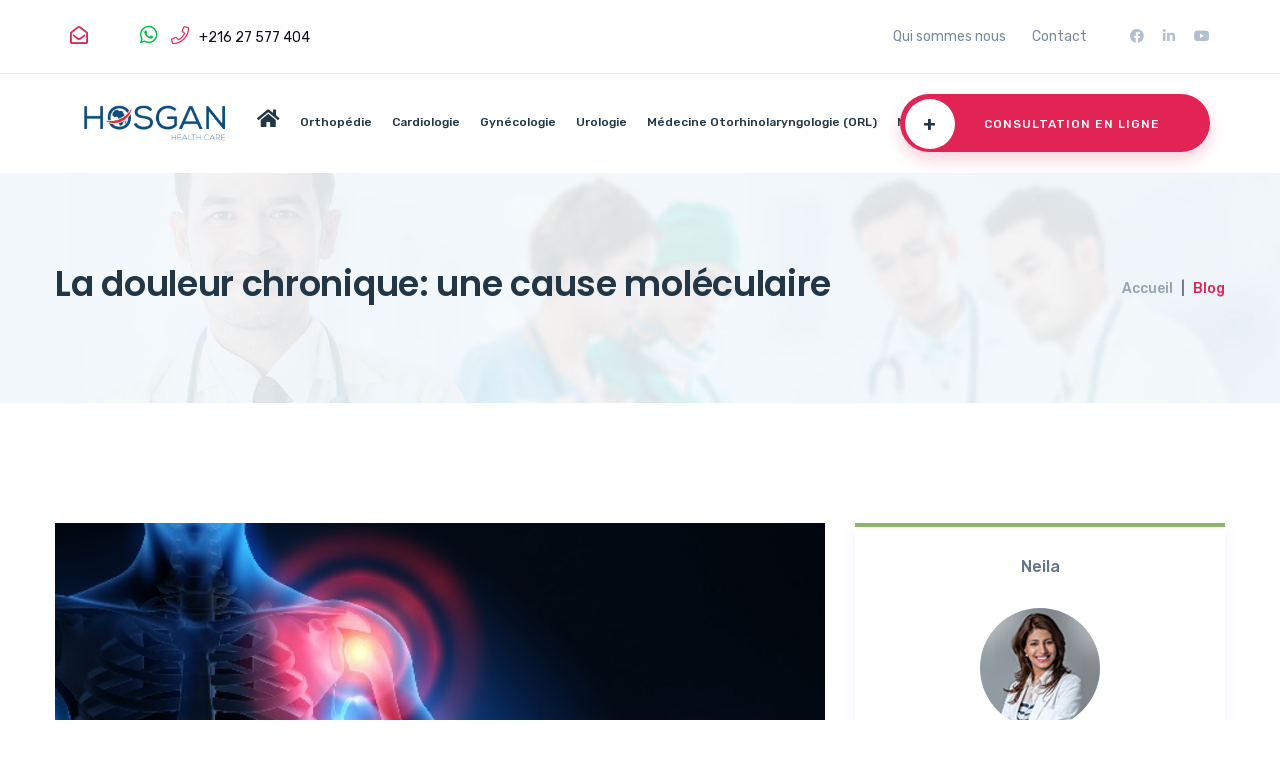

--- FILE ---
content_type: text/html; charset=UTF-8
request_url: https://www.hosgan.com/blog-hs/la-douleur-chronique-une-cause-moleculaire
body_size: 6737
content:
<!doctype html>
<html class="no-js" lang="fr">
<head>

    
        <title>La douleur chronique: une cause moléculaire et cellulaire</title>
                <meta name="description" content="Nous vous fournissons les types de douleur chronique. Les différentes méthodes utilisées pour soigner la douleur chronique seront illustrées dans cet article." />

    
    <meta charset="utf-8">
    <meta name="viewport" content="width=device-width, initial-scale=1.0, maximum-scale=1">
    <meta http-equiv="X-UA-Compatible" content="IE=edge">
    <link rel="shortcut icon" type="image/x-icon" href="/img/favicons.png">
    <link rel="apple-touch-icon" href="/img/favicons.png">
    <!-- Chrome, Firefox OS, Opera and Vivaldi -->
    <meta name="theme-color" content="#3695EB">
    <!-- Windows Phone -->
    <meta name="msapplication-navbutton-color" content="#3695EB">
    <!-- iOS Safari -->
    <meta name="apple-mobile-web-app-status-bar-style" content="#3695EB">
    <!--[if lt IE 9]>
    	<script src="//css3-mediaqueries-js.googlecode.com/svn/trunk/css3-mediaqueries.js"></script>
    <![endif]-->

    <!-- Stylesheets
    ============================================= -->
    
    <link rel="stylesheet" href="/css/bootstrap.min.css">
        
    <!-- External JavaScripts
    ============================================= -->
        <!-- CSS here -->

    
    <link rel="stylesheet" href="/dist/css/hosganx.min.css">
    <link rel="stylesheet" href="/css/all.min.css">

    
    <link rel="stylesheet" href="/css/style.css?v=1.3">
    <link rel="stylesheet" href="/css/responsive.css">

    <!-- Google Tag Manager -->
    <script>
        (function(w, d, s, l, i) {
            w[l] = w[l] || [];
            w[l].push({
                'gtm.start': new Date().getTime(),
                event: 'gtm.js'
            });
            var f = d.getElementsByTagName(s)[0],
                j = d.createElement(s),
                dl = l != 'dataLayer' ? '&l=' + l : '';
            j.async = true;
            j.src =
                'https://www.googletagmanager.com/gtm.js?id=' + i + dl;
            f.parentNode.insertBefore(j, f);
        })(window, document, 'script', 'dataLayer', 'GTM-5K3KP46');
    </script>
    <!-- End Google Tag Manager -->

</head><body>
    <header>
    <div class="top-bar4 white-bg top-border d-none d-md-block pl-55 pr-55 pt-25 pb-25">
        <div class="container-fluid">
            <div class="row d-flex align-items-center">
                <div class="col-xl-6 col-lg-6">
                    <div class="header-info header-info4 p-0">
                        <span><a href="/cdn-cgi/l/email-protection#04676b6a70656770446c6b7763656a2a676b69">
                                <i class="far fa-envelope-open"></i><span class="__cf_email__" data-cfemail="98fbf7f6ecf9fbecd8f0f7ebfff9f6b6fbf7f5">[email&#160;protected]</span></a></span>
                        <span><a href="https://wa.me/0021627577404"><i class="fab fa-whatsapp" style="font-size:20px; color:#07bc4c"></i> </a>
                            <a href="tel:0021627577404"><i class="fal fa-phone"></i>+216 27 577 404</a></span>
                        <span><i class="fal fa-clock"></i>Lundi- Vendredi, 09h - 18h</span>
                    </div>
                </div>
                <div class="col-xl-6 col-lg-6">
                    <div class="top4-right d-flex justify-content-end">
                        <div class="top4-menu">
                            <ul class="list-inline">
                                <li><a href="/cms/qui-sommes-nous">Qui sommes nous</a></li>
                                <li><a href="https://c.hosgan.com/contactez-nous-hosgan">Contact</a></li>
                            </ul>
                        </div>
                        <div class="header-social-icons top4-social d-none d-xl-block">
                            <ul>
                                <li><a href="https://www.facebook.com/hosganhealthcare/"><i class="fab fa-facebook-f"></i></a></li>
                                <li><a href="https://www.linkedin.com/in/hosgan-health-care-47613a154/"><i class="fab fa-linkedin"></i></a></li>
                                <li><a href="#"><i class="fab fa-youtube"></i></a></li>
                            </ul>
                        </div>
                    </div>
                </div>
            </div>
        </div>
    </div>
    <!-- menu-area -->
    <div class="header-menu-area menu-area4 pl-55 pr-55">
        <div class="container-fluid">
            <div class="row">
                <div class="col-sm-2 d-flex align-items-center">
                    <div class="logo pos-rel">
                        <a href="/"><img src="/images/logo-hosgan.jpg" alt="HOSGAN" class="logo-site"></a>
                    </div>
                </div>
                <div class="col-sm-8 pl-0 align-self-center">
                    <div class="header__menu header__menu4">
                        <nav id="mobile-menu">
                            <ul class="mx-auto">
                                <li><a href="/"><i class="fas fa-home h5"></i></a></li>
                                <li><a href="/intervention/chirurgie-orthopedique">Orthopédie</a></li>
                                <li><a href="/intervention/cardiologie">Cardiologie </a></li>
                                <li><a href="/intervention/gynecologie-obstetrique">Gynécologie </a></li>
                                <li><a href="/intervention/urologie">Urologie</a></li>
                                <li><a href="/intervention/medecine-orl">Médecine Otorhinolaryngologie (ORL)</a></li>
                                <li><a href="/intervention/neurologie-et-chirurgie-neurologique">Neurochirurgie</a></li>


                                <!-- <li><a href="/intervention/oncologie-et-cancerologie">Oncologie</a></li>
                                <li><a href="/intervention/fecondation-in-vitro-fiv">FIV</a></li> -->
                            </ul>
                        </nav>
                    </div>
                </div>
                <div class="col-sm-2 d-xl-block d-none">
                    <div class="header-right d-flex align-items-center justify-content-end">
                        <div class="header-button pl-50" style="padding: 20px 0 ">
                            <a data-animation="fadeInLeft" data-delay=".6s" href="https://econsult.hosgan.com/home/healthcareproviders?appointmentType=video&branchId=ff808081830b3407018319b665c0222d" class="btn btn-icon ml-0" style="animation-delay: 0.6s;" tabindex="0">
                                <span>+</span>Consultation en ligne</a>
                        </div>
                    </div>
                </div>
                <div class="col-12">
                    <div class="mobile-menu"></div>
                </div>
            </div>
        </div>
    </div>
</header>    <main>
        <section class="breadcrumb-bg pt-90 pb-90" data-background="/img/page/page-bg.jpg" style="background-image: url(/img/page/page-bg.jpg);">
            <div class="container">
                <div class="row">
                    <div class="col-lg-9 col-md-9">
                        <div class="page-title">
                            <h1>
                                La douleur chronique: une cause moléculaire                            </h1>
                        </div>
                    </div>
                    <div class="col-lg-3 col-md-3 d-flex justify-content-start justify-content-md-end align-items-center">
                        <div class="page-breadcumb">
                            <nav aria-label="breadcrumb">
                                <ol class="breadcrumb ">
                                    <li class="breadcrumb-item">
                                        <a href="/">Accueil</a>
                                    </li>
                                    <li class="breadcrumb-item active" aria-current="page">Blog</li>
                                </ol>
                            </nav>
                        </div>
                    </div>
                </div>
            </div>
        </section>
        <section class="blog-area pt-120 pb-80">
            <div class="container">
                <div class="row">
                    <div class="col-lg-8">
                        <article class="postbox post format-image mb-40">
                            <div class="postbox__thumb mb-35">
                                <img src="https://extranetv2.hosgan.com/uploads/blogs/8242044-12884198_5f7723336fa0a.jpg" alt="La douleur chronique: une cause moléculaire" title="La douleur chronique: une cause moléculaire">
                            </div>
                            <div class="postbox__text bg-none">
                                <div class="post-meta mb-15">
                                                                        <span><i class="far fa-calendar-check"></i> 02/10/2020</span>
                                </div>
                                <div class="post-text mb-20">
                                    <h2>Quels sont les sympt&ocirc;mes de la douleur chronique?</h2>

<p>L&#39;inconfort est une sensation g&ecirc;nante, g&eacute;n&eacute;ralement due &agrave; des dommages aux tissus.</p>

<p>Tout le monde &eacute;prouve des douleurs occasionnelles. En effet, une douleur inattendue est une r&eacute;ponse principale du syst&egrave;me nerveux qui vous assiste &agrave; vous avertir d&#39;une &eacute;ventuelle blessure.</p>

<p>Lorsqu&rsquo;une blessure se produit, la douleur se propage de la zone bless&eacute;e jusqu&rsquo;&agrave; la moelle &eacute;pini&egrave;re et au cerveau.</p>

<p>C&rsquo;est un m&eacute;canisme utile &agrave; la survie. Mais la douleur chronique, qui continue pendant des mois, n&#39;a pas cette r&egrave;gle et peut &eacute;voluer vers une maladie chronique.</p>

<p>Les <strong>douleurs chroniques</strong> impliquent principalement des douleurs neuropathiques; elles sont dues &agrave; une l&eacute;sion du syst&egrave;me nerveux, associ&eacute;e par exemple au diab&egrave;te, &agrave; une intervention, &agrave; une blessure et &agrave; une th&eacute;rapie anticanc&eacute;reuse.</p>

<p>&Agrave; de nombreuses reprises, dans ces douleurs persistantes, le mol&eacute;culaire qui conduit &agrave; la douleur dispara&icirc;tra: la th&eacute;rapie anticanc&eacute;reuse est termin&eacute;e et l&#39;intervention est gu&eacute;rie. N&eacute;anmoins, &agrave; certaines occasions et causes, la douleur continue et devient durable.</p>

<p>Il n&#39;y a pas de m&eacute;dicament particulier pour la douleur neuropathique et les patients prennent fr&eacute;quemment des antid&eacute;presseurs et des anti&eacute;pileptiques.</p>

<p>L&#39;hypnose et l&#39;acupuncture peuvent &ecirc;tre utilis&eacute;es pour traiter cette condition. Pour mettre au point des traitements m&eacute;dicamenteux adapt&eacute;s &agrave; la douleur neuropathique, il faudrait comprendre plus pr&eacute;cis&eacute;ment les m&eacute;canismes qui provoquent ces douleurs.</p>

<p>Au cours d&#39;une blessure, les cellules immunitaires atteignent l&#39;endroit et &eacute;vacuent des substances, dont certaines provoquent des neurones sensoriels.</p>

<p>On suppose depuis longtemps que la douleur nerveuse chronique est caus&eacute;e par l&rsquo;hypersensibilit&eacute; des neurones qui transmettent la douleur.</p>

<h2>Ce qu&rsquo;il faut retenir</h2>

<p>En cas de blessure, les cellules du syst&egrave;me immunitaire &eacute;vacuent une cytokine, FL.</p>

<p>En se liant &agrave; son r&eacute;cepteur, la cytokine stimule la chronicit&eacute; de la douleur.</p>

<p>Les chimistes ont d&eacute;termin&eacute; une mol&eacute;cule qui arr&ecirc;te le r&eacute;cepteur FL.</p>

<p>Cette mol&eacute;cule pourrait permettre de d&eacute;velopper un rem&egrave;de contre les douleurs neuropathiques.</p>

<p>&nbsp;</p>
                                </div>
                            </div>
                        </article>
                    </div>
                    <div class="col-lg-4">
                            <div class="widget mb-40">
        <div class="widget-title-box mb-30 text-center">
            <span class="animate-border"></span>
            <div class="h3 widget-title">Neila</div>
        </div>
        <div class="about-me text-center">
            <img src="/images/equipe/neila.jpg" alt="neila">
            <div class="h6" style="padding-bottom: 20px;">Votre assistante médicale</div>
            <div class="post-meta">
                Rejoignez nos 1600 patients satisfaits
            </div>
            <a rel="nofollow" href="https://c.hosgan.com/devis-hosgan" data-animation="fadeInLeft" data-delay=".6s" class="btn btn-devis ml-0 quote-req" tabindex="0" style="animation-delay: 0.6s;width: 100%; padding: 10px 10px;">Demander devis</a>
        </div>
    </div>
    <div class="widget mb-40">
        <div class="widget-title-box mb-30">
            <span class="animate-border"></span>
            <div class="h3 widget-title">Réseaux sociaux</div>
        </div>
        <div class="social-profile">
            <a rel="nofollow" href="https://www.facebook.com/hosganhealthcare/" target="_blank"><i class="fab fa-facebook-f"></i></a>
            <a rel="nofollow" href="https://www.linkedin.com/in/hosgan-health-care-47613a154/" target="_blank"><i class="fab fa-linkedin-in"></i></a>
            <a rel="nofollow" href="#" target="_blank"><i class="fab fa-youtube"></i></a>
        </div>
    </div>
                        <div class="widget mb-40">
                            <div class="widget-title-box mb-30">
                                <span class="animate-border"></span>
                                <h3 class="widget-title">Autres articles qui pourrait vous intéresser</h3>
                                <hr>
                            </div>
                            <div class="">
                                                                        <a class="d-block my-3" href="/blog-hs/avantages-lipofilling-du-visage-tunisie ">Avantages du lipofilling du visage en Tunisie </a>
                                                                            <a class="d-block my-3" href="/blog-hs/comment-combattre-les-crampes-musculaires-une-liste-des-remedes-les-plus-efficaces">Combattre les crampes musculaires: remèdes efficaces</a>
                                                                            <a class="d-block my-3" href="/blog-hs/algodystrophie-quand-et-comment-se-manifeste-t-elle">Algodystrophie </a>
                                                                            <a class="d-block my-3" href="/blog-hs/pourquoi-la-vitamine-a-pourrait-aider-les-personnes-atteintes-de-diabete">Vitamine A peut aider les personnes atteintes de diabète</a>
                                                                            <a class="d-block my-3" href="/blog-hs/douleurs-a-l-epaule-causes-et-therapies">Douleurs à l’épaule – Causes et thérapies</a>
                                                                            <a class="d-block my-3" href="/blog-hs/printemps-temps-des-allergies">Printemps, temps des allergies</a>
                                                                            <a class="d-block my-3" href="/blog-hs/accidents-de-voiture-femmes-grossesse">Accidents de voiture, grossesse: risques et conséquences </a>
                                                                            <a class="d-block my-3" href="/blog-hs/mal-de-dos-comment-le-soulager">Mal de dos : comment le soulager</a>
                                                                            <a class="d-block my-3" href="/blog-hs/5-raisons-vous-devriez-utiliser-acide-hyaluronique">5 raisons pour utiliser l'acide hyaluronique</a>
                                                                            <a class="d-block my-3" href="/blog-hs/qu-est-ce-que-la-maladie-coeliaque">Qu’est-ce que la maladie cœliaque ?</a>
                                                                </div>
                        </div>

                        <div class="widget mb-40">
                            <div class="widget-title-box mb-30">
                                <span class="animate-border"></span>
                                <h3 class="widget-title">Retrouver les meilleurs spécialistes pour une consultation médicale en ligne</h3>
                                <hr>
                            </div>
                            <div class="">
                                                                <a class="d-block my-3" href="/consultation/consultation-en-ligne-maxillofaciale">Consultation en ligne Maxillofaciale Tunisie </a>
                                                                        <a class="d-block my-3" href="/consultation/service-de-consultation-cardiologie-en-ligne-tunisie">Téléconsultation en cardiologie en Tunisie</a>
                                                                        <a class="d-block my-3" href="/consultation/pediatre-en-ligne-tunisie">Téléconsultation avec les meilleurs pédiatres en Tunisie</a>
                                                                        <a class="d-block my-3" href="/consultation/medecin-rhumatologue-en-ligne">Téléconsultation avec les meilleurs rhumatologues en Tunisie</a>
                                                                        <a class="d-block my-3" href="/consultation/consultation-orthopedique-en-ligne-tunisie">Téléconsultation avec les meilleurs médecins orthopédistes en Tunisie</a>
                                                                        <a class="d-block my-3" href="/consultation/consultation-orl-en-ligne-tunisie">Téléconsultation avec les meilleurs ORL en Tunisie</a>
                                                                        <a class="d-block my-3" href="/consultation/medecin-gastro-enterologue-en-ligne">Consulter un médecin Gastro-Entérologue en ligne Tunisie </a>
                                                                        <a class="d-block my-3" href="/consultation/sexologue-en-ligne-tunisie ">Téléconsultation avec les meilleurs sexologues en Tunisie</a>
                                                                        <a class="d-block my-3" href="/consultation/chirurgie-esthetique-tunisie ">Téléconsultation en chirurgie esthétique en Tunisie </a>
                                                                        <a class="d-block my-3" href="/consultation/ophtalmologue-en-ligne">Téléconsultation ophtalmologique en Tunisie</a>
                                                                                                </div>
                        </div>
                        
                        
                    </div>
                </div>
            </div>
        </section>
    </main>
    <footer id="main-footer">
    <div class="footer-top primary-bg pt-115 pb-90">
        <div class="container">
            <div class="row">
                <div class="col-xl-5 col-lg-6 col-md-8">
                    <div class="footer-contact-info mb-30">
                        <div class="emmergency-call fix">
                            <div class="emmergency-call-icon f-left">
                                <i class="fas fa-phone"></i>
                            </div>
                            <div class="emmergency-call-text f-left">
                                <div class="h3 mt-0">Numéro d'urgence </div>
                                <a href="tel:+21627577404"> <span>+216 27 577 404</span></a>
                            </div>
                        </div>
                        <div class="footer-logo mb-35">

                            <a href="/"><img src="/images/logo-hosgan.jpg" alt="logo-hosgan" style="width: 50%; margin-left: auto;margin-right: auto;display: block;"></a>
                        </div>
                        <div class="footer-contact-content mb-25">
                            <p>
                                HOSGAN est une entreprise de conciergerie médicale qui propose la prise en charge de vos séjours médicaux et une meilleure commodité, pour vous et les gens qui vous accompagnent.
                                Notre expertise et notre savoir-faire dans le tourisme médical depuis 2004, nous permettent à ce moment de vous fournir une assistance indéfectible tout au long de ce processus à l'étranger.
                            </p>
                        </div>
                        <div class="footer-emailing">
                            <ul>
                                <li><i class="far fa-envelope"></i><a href="/cdn-cgi/l/email-protection" class="__cf_email__" data-cfemail="02616d6c76636176426a6d7165636c2c616d6f">[email&#160;protected]</a></li>
                                <li><i class="far fa-flag"></i>Rue Imem Abou Hanifa, n°19 – B2 - 2078 La Marsa Saf Saf, Tunisie</li>
                            </ul>
                        </div>
                    </div>
                </div>
                <div class="col-xl-2 offset-xl-1 col-lg-3 col-md-4">
                    <div class="footer-widget mb-30">

                        <div class="footer-menu">
                            <ul>
                                <li><a href="/cms/qui-sommes-nous">Qui sommes nous</a></li>
                                <li><a href="/cms/qui-sommes-nous#equipe">Notre équipe</a></li>
                                <li><a href="/destination/all">Cliniques</a></li>
                                <li><a href="/cms/technologies">Technologies</a></li>
                                <li><a href="https://econsult.hosgan.com/home/healthcareproviders?appointmentType=video&branchId=ff808081830b3407018319b665c0222d">Consultation en ligne</a></li>
                                <li><a href="/cms/ethique">Éthique</a></li>
                                <li><a href="/plan-site.php">Plan de site</a></li>

                            </ul>
                        </div>
                    </div>
                </div>
                <div class="col-xl-2 offset-xl-1 col-lg-3 d-md-none d-lg-block">
                    <div class="footer-widget mb-30">
                        <div class="footer-title">
                            <h3>Réseaux Sociaux</h3>
                        </div>
                        <div class="footer-menu">
                            <ul>
                                <li><a rel="nofollow" href="https://www.linkedin.com/in/hosgan-health-care-47613a154/"><i class="fab fa-linkedin footer" aria-hidden="true"></i> Linkedin</a></li>
                                <li><a rel="nofollow" href="https://www.facebook.com/hosganhealthcare/"><i class="fab fa-facebook-f" aria-hidden="true"></i> Facebook</a> </li>
                            </ul>
                        </div>
                    </div>
                    <!-- <a rel="nofollow" href="https://hosgan.wetransfer.com" data-animation="fadeInLeft" data-delay=".6s" class="lien-wetransfer" target="_blank">
                        <img src="/images/wetransfer2.png" class="img-wetransfer" alt="we transfer">
                    </a> -->
                </div>
            </div>
            <nav class="row top-buffer-double" id="footer-procedures">

                                                    <div class="col-md-4 col- ">
                        <a class="footer-link" href="/intervention/cardiologie" title="Cardiologie et chirurgie cardiaque " style="color: #899dab;line-height: 25px;">
                            <p class="trunc">Cardiologie et chirurgie cardiaque</p>
                        </a>
                    </div>
                                    <div class="col-md-4 col- ">
                        <a class="footer-link" href="/intervention/chirurgie-viscerale" title="Chirurgie Viscérale " style="color: #899dab;line-height: 25px;">
                            <p class="trunc">Chirurgie Viscérale</p>
                        </a>
                    </div>
                                    <div class="col-md-4 col- ">
                        <a class="footer-link" href="/intervention/gynecologie-obstetrique" title="Gynécologie-obstétrique " style="color: #899dab;line-height: 25px;">
                            <p class="trunc">Gynécologie-obstétrique</p>
                        </a>
                    </div>
                                    <div class="col-md-4 col- ">
                        <a class="footer-link" href="/intervention/medecine-orl" title="Médecine Otorhinolaryngologie (ORL)  " style="color: #899dab;line-height: 25px;">
                            <p class="trunc">Médecine Otorhinolaryngologie (ORL) </p>
                        </a>
                    </div>
                                    <div class="col-md-4 col- ">
                        <a class="footer-link" href="/intervention/neurologie-et-chirurgie-neurologique" title="Neurologie & chirurgie neurologique " style="color: #899dab;line-height: 25px;">
                            <p class="trunc">Neurologie & chirurgie neurologique</p>
                        </a>
                    </div>
                                    <div class="col-md-4 col- ">
                        <a class="footer-link" href="/intervention/chirurgie-orthopedique" title="Orthopédie " style="color: #899dab;line-height: 25px;">
                            <p class="trunc">Orthopédie</p>
                        </a>
                    </div>
                                    <div class="col-md-4 col- ">
                        <a class="footer-link" href="/intervention/urologie" title="Urologie, chirurgie et traitements urologique " style="color: #899dab;line-height: 25px;">
                            <p class="trunc">Urologie, chirurgie et traitements urologique</p>
                        </a>
                    </div>
                            </nav>
        </div>
    </div>
    <div class="footer-bottom pt-25 pb-20">
        <div class="container">
            <div class="row">
                <div class="col-xl-12">
                    <div class="footer-copyright text-center">
                        <p class="white-color">&copy; 2026 HosGan Inc. Tous les droits sont réservés.
                                                    </p>
                    </div>
                </div>
            </div>
        </div>
    </div>
</footer>

<!-- JS here -->
 
<script data-cfasync="false" src="/cdn-cgi/scripts/5c5dd728/cloudflare-static/email-decode.min.js"></script><script src="https://ajax.googleapis.com/ajax/libs/jquery/3.4.1/jquery.min.js"></script>

<script src="/dist/js/hosganx.min.js"></script>
<script src="/dist/js/hosganz.min.js"></script>



<!-- Global site tag (gtag.js) - Google Analytics -->
<script async src="https://www.googletagmanager.com/gtag/js?id=UA-42660923-9"></script>
<script>
    window.dataLayer = window.dataLayer || [];

    function gtag() {
        dataLayer.push(arguments);
    }
    gtag('js', new Date());

    gtag('config', 'UA-42660923-9');

    $('.quote-req').click(function(){
        $.post("/ajax/ajax.php", {action: 'addQuoteHistory'}, function(retour) { });
        gtag('event', 'quote_hs', {'event_category':'Dashboard', 'event_label':'quote_hs', 'value':'1'}); 
    })
</script>

<link async defer href='https://fonts.googleapis.com/css?family=PT+Sans&display=swap' rel='stylesheet' type='text/css'>
<link async defer href='https://fonts.googleapis.com/css?family=PT+Serif&display=swap' rel='stylesheet' type='text/css'>
<link async defer href='https://fonts.googleapis.com/css?family=Raleway:300,100&display=swap' rel='stylesheet' type='text/css'>
<!-- <link rel="stylesheet" href="//netdna.bootstrapcdn.com/font-awesome/4.0.3/css/font-awesome.min.css"> -->

<link async defer rel="stylesheet" href="https://maxcdn.bootstrapcdn.com/font-awesome/4.5.0/css/font-awesome.min.css">

<script defer src="https://static.cloudflareinsights.com/beacon.min.js/vcd15cbe7772f49c399c6a5babf22c1241717689176015" integrity="sha512-ZpsOmlRQV6y907TI0dKBHq9Md29nnaEIPlkf84rnaERnq6zvWvPUqr2ft8M1aS28oN72PdrCzSjY4U6VaAw1EQ==" data-cf-beacon='{"version":"2024.11.0","token":"ad4f9e3ebaa84f6d89d21c7759297f4a","r":1,"server_timing":{"name":{"cfCacheStatus":true,"cfEdge":true,"cfExtPri":true,"cfL4":true,"cfOrigin":true,"cfSpeedBrain":true},"location_startswith":null}}' crossorigin="anonymous"></script>
</body>
</html>

--- FILE ---
content_type: text/css
request_url: https://www.hosgan.com/css/style.css?v=1.3
body_size: 22918
content:
/*
Theme Name: MediDove - Medical and Health HTML5 Template
Author: basictheme
Support: basictheme400@gmail.com
Description: Medical and Health HTML5 Template
Version: 1.0
*/
/* CSS Index
-----------------------------------
1. Theme default css
2. Header
3. Slider
4. About
5. Section Title
6. Services
7. Team
8. Fact
9. Pricing
10. CTA
11. Footer
12. Counter
13. Appoinment
14. Testimonials
15. Analysis
16. Appoinment
17. Membership
18. FAQ
19. Blog
20. Contact
21. Shop
22. Cart
23. Checkout
24. Login
25. Portfolio
26. Preloader
*/
/* 1. Theme default css */

@import url('https://fonts.googleapis.com/css?family=Poppins:200,300,400,500,600,700|Rubik:400,500,700');

body {
    font-family: 'Rubik', sans-serif;
    font-weight: normal;
    font-style: normal;
    color: #647589;
    font-size: 14px;
}

.img,
img {
    max-width: 100%;
    transition: all 0.3s ease-out 0s;
}

.img-icon {
    /*  width: 65px;*/
    margin-bottom: 15px;
}

.f-left {
    float: left
}

.f-right {
    float: right
}

.fix {
    overflow: hidden
}

a,
.button {
    -webkit-transition: all 0.3s ease-out 0s;
    -moz-transition: all 0.3s ease-out 0s;
    -ms-transition: all 0.3s ease-out 0s;
    -o-transition: all 0.3s ease-out 0s;
    transition: all 0.3s ease-out 0s;
}

a:focus,
.button:focus {
    text-decoration: none;
    outline: none;
}

a:focus,
a:hover {
    color: #8fb569;
    text-decoration: none;
}

a,
button {
    color: #10111e;
    outline: medium none;
}

.ckeckbox-link a,
button {
    font-size: 13px;
}

button {
    cursor: pointer;
    transition: .3s;
}

button:focus,
input:focus,
input:focus,
textarea,
textarea:focus {
    outline: 0
}

.uppercase {
    text-transform: uppercase;
}

.capitalize {
    text-transform: capitalize;
}

h1,
h2,
h3,
h4,
h5,
h6 {
    font-family: 'Poppins', sans-serif;
    color: #223645;
    margin-top: 0px;
    font-weight: 600;
    text-transform: normal;
    line-height: 1.1;
}

h1 a,
h2 a,
h3 a,
h4 a,
h5 a,
h6 a {
    color: inherit;
}

h1 {
    font-size: 60px;
    letter-spacing: -.3px;
    line-height: 1.22;
}

h2 {
    font-size: 35px;
}

h3 {
    font-size: 26px;
    letter-spacing: -.3px;
}

h4 {
    font-size: 20px;
}

h5 {
    font-size: 18px;
    font-family: 'Rubik', sans-serif;
    font-weight: 500;
    color: #647589;
}

h6 {
    font-size: 14px;
}

ul {
    margin: 0px;
    padding: 0px;
}

li {
    list-style: none
}

.service-details-area ol li {
    list-style: auto;
}

.subProc li {
    list-style: circle;
}

p {
    /*text-align: justify;*/
    font-size: 14px;
    font-weight: normal;
    line-height: 26px;
    color: #647589;
    margin-bottom: 15px;
}

hr {
    border-bottom: 1px solid #eceff8;
    border-top: 0 none;
    margin: 30px 0;
    padding: 0;
}

label {
    color: #7e7e7e;
    cursor: pointer;
    font-size: 14px;
    font-weight: 400;
}

*::-moz-selection {
    background: #d6b161;
    color: #fff;
    text-shadow: none;
}

::-moz-selection {
    background: #444;
    color: #fff;
    text-shadow: none;
}

::selection {
    background: #444;
    color: #fff;
    text-shadow: none;
}

*::-moz-placeholder {
    color: #555555;
    font-size: 14px;
    opacity: 1;
}

*::placeholder {
    color: #555555;
    font-size: 14px;
    opacity: 1;
}

.theme-overlay {
    position: relative
}

.theme-overlay::before {
    background: #1696e7 none repeat scroll 0 0;
    content: "";
    height: 100%;
    left: 0;
    opacity: 0.6;
    position: absolute;
    top: 0;
    width: 100%;
}

.separator {
    border-bottom: 2px solid #eae7ff
}

/* button style */

.btn {
    -moz-user-select: none;
    background: #e12454;
    border: medium none;
    border-radius: 0;
    color: white;
    cursor: pointer;
    display: inline-block;
    /* font-size: 14px;*/
    font-size: 12px;
    font-weight: 500;
    letter-spacing: 1px;
    line-height: 1;
    margin-bottom: 0;
    padding: 24px 40px;
    text-align: center;
    text-transform: uppercase;
    touch-action: manipulation;
    transition: all 0.3s ease 0s;
    vertical-align: middle;
    white-space: nowrap;
    position: relative;
}

.btn:hover {
    background: #8fb569;
    color: #111;
}

.btn-icon {
    border-radius: 30px;
    padding-left: 84px;
    padding-right: 50px;
    padding-top: 24px;
    padding-bottom: 22px;
    background-color: rgb(225, 36, 84);
    box-shadow: 0px 8px 16px 0px rgba(225, 36, 84, 0.2);
}

.btn-icon-green {
    background-color: rgb(143, 181, 105);
    box-shadow: 0px 8px 16px 0px rgba(143, 181, 105, 0.3);
}

.btn-icon-green:hover {
    background-color: rgb(225, 36, 84);
    box-shadow: 0px 8px 16px 0px rgba(225, 36, 84, 0.2);
}

.btn-icon span {
    position: absolute;
    left: 5px;
    text-align: center;
    width: 50px;
    height: 50px;
    top: 5px;
    line-height: 50px;
    background: #fff;
    transition: .3s;
    font-size: 20px;
    font-weight: 600;
    color: #223645;
    border-radius: 100%;
}

.btn-icon-white {
    background: #fff;
    color: #647589;
    padding-right: 35px;
    padding-left: 35px;
    border: 2px solid #eae7ff;
    margin-left: 29px;
    box-shadow: none;
    border-radius: 40px;
}

.btn-icon-white i {
    margin-right: 7px;
}

.btn.btn-icon.btn-icon-white:hover {
    border: 2px solid transparent;
}

.btn-icon-blue {
    background-color: rgb(34, 54, 69);
    box-shadow: 0px 8px 16px 0px rgba(34, 54, 69, 0.2);
    padding-right: 60px;
    padding-left: 94px;
}

.btn-icon-blue:hover {
    background-color: rgb(225, 36, 84);
    box-shadow: 0px 8px 16px 0px rgba(225, 36, 84, 0.2);
}

.btn-icon-dark:hover {
    background: #223645;
    box-shadow: 0px 8px 16px 0px rgba(34, 54, 69, 0.2);
}

.btn.gray-btn-border {
    font-size: 14px;
    color: #647589;
    background: 0;
    border: 2px solid #eae7ff;
    border-radius: 40px;
    padding: 23px 60px;
    line-height: 1;
    text-transform: capitalize;
}

.btn.gray-btn-border:hover {
    background: #E12454;
    color: #fff;
    border: 2px solid transparent;
}

.btn.green-bg-btn {
    padding: 23px 60px;
    border-radius: 30px;
    background: #8fb569;
    color: #fff;
}

.btn.green-bg-btn:hover {
    background: #E12454;
}

.play-btn {
    height: 60px;
    width: 60px;
    line-height: 60px;
    display: inline-block;
    border-radius: 50%;
    background-color: rgb(143, 181, 105);
    box-shadow: 0px 8px 16px 0px rgba(125, 178, 73, 0.2);
    text-align: center;
    color: #fff;
    padding-left: 3px;
    margin-left: 27px;
}

.play-btn:hover {
    background-color: rgb(225, 36, 84);
    box-shadow: 0px 8px 16px 0px rgba(225, 36, 84, 0.2);
    color: #fff;
}

.about-video-btn {
    font-size: 14px;
    width: 70px;
    height: 70px;
    line-height: 70px;
    border: 2px solid #fff;
    border-radius: 50%;
    display: block;
    position: absolute;
    text-align: center;
    top: 50%;
    left: 0;
    right: 0;
    margin: auto;
    transform: translateY(-50%);
    padding-left: 3px;
}

.about-video-btn.white-video-btn {
    width: 120px;
    height: 120px;
    line-height: 119px;
    background: #fff;
    color: #223645;
}

.about-video-btn.white-video-btn:hover {
    background: #e12454;
    border: 2px solid #e12454;
    color: #fff;
}

.breadcrumb>.active {
    color: #888;
}

.h1-hosgan {
    font-size: 45px;
}

/* scrollUp */

#scrollUp {
    background: #E12454;
    height: 50px;
    width: 50px;
    right: 50px;
    bottom: 77px;
    color: #fff;
    font-size: 20px;
    text-align: center;
    border-radius: 50%;
    font-size: 20px;
    line-height: 48px;
}

#scrollUp:hover {
    background: #8fb569
        /*#8FB569*/
    ;
    color: #111;
}

/* 2. Header */
/* header-top */

.top-bar {
    background: #f3f6ff;
}

.header-info {
    padding-left: 20px;
}

.header-info span {
    margin-right: 39px;
}

.header-info span i {
    margin-right: 10px;
    font-size: 18px;
    text-rendering: optimizelegibility;
}

.header-padding {
    padding: 0 120px;
    padding-top: 45px;
}

.transparrent-header {
    position: absolute;
    right: 0;
    left: 0;
    top: 0;
    z-index: 9;
}

.header-cta-info {
    margin-right: 45px;
    margin-top: 8px;
}

.header-cta-icon {
    margin-right: 20px;
}

.header-cta-text h5 {
    margin-bottom: 10px;
}

/* header menu area */

.logo img {
    position: relative;
    z-index: 2;
}

.logo-circle::before {
    position: absolute;
    content: "";
    border: 47px solid #fff;
    left: -35px;
    width: 150px;
    height: 150px;
    top: -35px;
    border-radius: 100%;
    z-index: 1;
}

.header__menu ul li {
    display: inline-block;
    margin-left: 10px;
    margin-right: 10px;
    position: relative;
}

.header__menu.menu-dark ul li:first-child {
    margin-left: 0;
}

.header__menu ul li a {
    color: #647589;
    font-weight: 500;
    padding: 13px 0;
    display: block;
    font-size: 16px;
}

.header__menu.header-menu-white ul li a {
    color: #ffff;
}

.header__menu.header-menu-white ul li a:hover {
    color: #E12454;
}

.header__menu.menu-dark ul li a {
    padding: 20px 0;
    color: #b2bfcf;
}

.header__menu ul li a:hover {
    color: #223645;
}

.header__menu.menu-dark ul li a:hover {
    color: #fff;
}

.header__menu ul li ul.submenu {
    position: absolute;
    background: #ffffff;
    width: 250px;
    top: 110%;
    left: 0;
    opacity: 0;
    visibility: hidden;
    padding: 25px 0;
    -webkit-transition: all 0.3s ease-out 0s;
    -moz-transition: all 0.3s ease-out 0s;
    -ms-transition: all 0.3s ease-out 0s;
    -o-transition: all 0.3s ease-out 0s;
    transition: all 0.3s ease-out 0s;
    border-top: 5px solid #e12454;
    box-shadow: 0 0 10px 3px rgba(0, 0, 0, 0.05);
    z-index: 99;
}

.header__menu.header-menu-white ul li ul.submenu {
    background: #001D26;
}

.header__menu.menu-dark ul li ul.submenu {
    background: #223645;
}

.header__menu.menu-dark ul li ul.submenu li a {
    color: #b2bfcf;
}

.header__menu.menu-dark ul li ul.submenu li a:hover {
    color: #fff;
}

.header__menu ul li ul.submenu li {
    margin: 0;
    display: block;
}

.header__menu ul li ul.submenu li a {
    padding: 11px 30px;
}

.header__menu.header-menu-white ul li ul.submenu li:hover>a {
    color: #E12454;
}

.header__menu ul li:hover ul.submenu {
    opacity: 1;
    visibility: visible;
    top: 96%;
}

.header__menu ul li ul.submenu li:hover>a {
    color: #223645;
}

.header-social-icons {
    padding-top: 48px;
    padding-right: 25px;
}

.main-menu ul li:hover>a {
    color: #223645;
}

.header-right {
    margin-left: 22px;
}

.header-social-icons ul li {
    display: inline-block;
}

.header-menu-search {
    margin-left: 24px;
}

.header-social-icons ul li a {
    font-weight: 500;
    color: #647589;
    display: inline-block;
    margin: 0 8px;
}

.header-menu-blue .header-social-icons ul li a:hover {
    color: #fff;
}

.header-social-icons ul li a:hover {
    color: #223645;
}

.header-lang a {
    position: relative;
}

.header-lang span {
    color: #0a1121;
    font-weight: 500;
    letter-spacing: 1px;
}

.header-lang span {
    color: #0a1121;
    font-weight: 500;
    letter-spacing: 1px;
    margin-left: 13px;
}

.header-lang-list {
    position: absolute;
    width: 100%;
    right: 0;
    opacity: 0;
    visibility: hidden;
    padding: 20px 15px;
    border-top: 3px solid;
    transition: .4s;
    z-index: 999;
    background: #fff;
    padding-bottom: 5px;
    padding-top: 4px;
    top: 100%;
}

.header-lang-list-3 {
    margin-top: 15px;
}

.header-lang {
    padding: 28px 0px;
}

.header-lang img {
    width: 60px;
    height: 60px;
    border: 3px solid #fff;
    box-shadow: 0px 8px 16px 0px rgba(241, 87, 19, 0.2);
    border-radius: 50%;
}

.header-lang a {
    display: inline-block;
}

.header-lang:hover .header-lang-list {
    opacity: 1;
    visibility: visible;
}

.header-lang-list li {
    display: block;
    margin-bottom: 0;
    padding: 5px 0;
}

.header-lang-list li a {
    display: block;
    color: #647589;
    font-size: 13px;
}

.header-lang-list li a:hover {
    display: block;
    color: #E12454;
}

/* Menu Search
-------------------------------------------------------*/

.nav-search {
    position: relative;
    display: block;
    color: inherit;
}

.nav-search:hover {
    color: inherit;
}

.search-wrap {
    width: 100%;
    height: 100%;
    overflow: hidden;
    display: none;
    position: fixed;
    top: 0;
    left: 0;
    z-index: 121;
    background: rgba(0, 0, 0, .9);
}

.search-wrap .search-inner {
    position: relative;
    width: 100%;
    height: 100%;
}

.search-wrap .search-cell {
    position: absolute;
    top: 50%;
    width: 100%;
    transform: translateY(-50%);
}

.search-wrap .search-field-holder {
    width: 50%;
    margin: auto;
    position: relative;
    animation: slideInUp .3s;
}

.search-wrap .main-search-input {
    width: 100%;
    height: 70px;
    border: 0;
    padding: 0 50px;
    text-transform: uppercase;
    background: transparent;
    font-size: 25px;
    color: #fff;
    border-bottom: 2px solid #898989;
    text-align: center;
    letter-spacing: 2px;
}

.search-wrap input.form-control,
.search-wrap input.form-control:focus {
    background-color: #fff;
}

@keyframes slideInUp {
    from {
        -webkit-transform: translate3d(0, 100%, 0);
        transform: translate3d(0, 100%, 0);
    }

    to {
        -webkit-transform: translate3d(0, 0, 0);
        transform: translate3d(0, 0, 0);
    }
}

@-webkit-keyframes slideInUp {
    from {
        -webkit-transform: translate3d(0, 100%, 0);
        transform: translate3d(0, 100%, 0);
    }

    to {
        -webkit-transform: translate3d(0, 0, 0);
        transform: translate3d(0, 0, 0);
    }
}

input.main-search-input::-webkit-input-placeholder {
    color: #fff;
    font-size: 25px;
}

input.main-search-input:-moz-placeholder {
    color: #fff;
    opacity: 1;
    font-size: 25px;
}

input.main-search-input::-moz-placeholder {
    color: #fff;
    opacity: 1;
    font-size: 25px;
}

input.main-search-input:-ms-input-placeholder {
    color: #fff;
    font-size: 25px;
}

.search-close {
    position: absolute;
    top: 50px;
    right: 50px;
    font-size: 30px;
    color: #fff;
    cursor: pointer;
}

.mobile-links li>a {
    padding: 15px 0 15px 15px;
    line-height: 20px;
    border-bottom: 1px solid #ebebeb;
    color: #7f7f7f;
    display: block;
}

.mobile-links li>a:hover {
    color: #b79d82;
}

/* 3. Slider */

.slider-height {
    min-height: 900px;
    background-position: center top;
}

.slider-height-2 {
    min-height: 950px;
}

.slider-height-3 {
    min-height: 780px;
}

.slider-right-2 {
    padding-top: 180px;
}

.hero-text-box {
    padding: 75px;
    background: #fff;
    padding-right: 66px;
}

.hero-slider-caption h5 {
    margin-bottom: 25px;
}

.hero-slider-caption h1 {
    /*font-size: 80px;*/
    font-size: 45px;
    margin-bottom: 20px;
    letter-spacing: -2.3px;
}

.hero-slider-caption p {
    margin-bottom: 35px;
}

.caregive-box {
    border-radius: 16px;
    background-color: rgb(255, 255, 255);
    box-shadow: 0px 16px 32px 0px rgba(227, 220, 255, 0.4);
    padding: 60px;
    padding-bottom: 24px;
}

.search-form .sub-heading {
    font-size: 14px;
    font-weight: 500;
    color: #aab6bf;
    text-transform: uppercase;
    letter-spacing: 2px;
    margin-bottom: 15px;
    display: block;
}

.search-form h3 {
    font-size: 36px;
    margin-bottom: 45px;
}

.label span {
    font-size: 12px;
    font-weight: 500;
    color: #aab6bf;
    text-transform: uppercase;
    letter-spacing: 2px;
    display: block;
    padding-left: 70px;
}

.nice-select.postform {
    width: 100%;
    border: 0;
    padding-left: 0;
    line-height: 1;
}

.care-give-option img {
    position: absolute;
    z-index: 9;
    top: -13px;
    left: 0;
}

.nice-select.postform .current {
    font-size: 24px;
    color: #223645;
    font-weight: 600;
    letter-spacing: -.3px;
    font-family: poppins;
    text-transform: capitalize;
}

.nice-select.postform .list {
    z-index: 16;
    width: 100%;
    border-radius: 0;
    margin-top: 13px;
}

.slider-active button.slick-arrow {
    position: absolute;
    top: 50%;
    left: 90px;
    transform: translateY(-50%);
    background: none;
    border: 0;
    font-size: 16px;
    padding: 0;
    color: #10111e;
    z-index: 2;
    opacity: 0;
    visibility: hidden;
    height: 80px;
    width: 80px;
    border-radius: 50%;
    cursor: pointer;
    background: #fff;
    line-height: 80px;
}

.slider-3 button.slick-arrow {
    color: #10111e;
    background: #fff1f0;
}

.slider-active button.slick-next {
    left: auto;
    right: 90px;
}

.slider-active:hover button.slick-prev {
    left: 105px;
}

.slider-active:hover button.slick-next {
    right: 105px;
}

.slider-active:hover button {
    opacity: 1;
    visibility: visible;
}

.slider-active button:hover {
    background: #e12454;
    color: #fff;
    box-shadow: 0px 6px 12px 0px rgba(254, 69, 54, 0.4);
}

/* 4. About */

.about-shape {
    position: absolute;
    top: 60px;
    left: -60px;
    z-index: -9;
}

.about-front-img {
    box-shadow: 0px 16px 32px 0px rgba(136, 136, 136, 0.2);
}

.about-title h5 {
    margin-bottom: 27px;
}

.about-right-side {
    padding-left: 23px;
}

.author-ava {
    margin-right: 30px;
}

.author-desination h6 {
    color: #e12454;
    text-transform: uppercase;
    letter-spacing: 1px;
}

.author-desination h4 {
    margin-bottom: 13px;
}

.single-item .mv-icon {
    margin-right: 30px;
}

.mv-title h3 {
    font-size: 24px;
    margin-bottom: 20px;
}

.mv-title p {
    padding-right: 73px;
}

.facalty-text p {
    line-height: 26px;
    padding-top: 25px;
    padding-right: 25px;
    padding-left: 25px;
}

.about-text-list ul li {
    margin-bottom: 20px;
}

.about-text-list ul li i {
    height: 40px;
    width: 40px;
    line-height: 38px;
    text-align: center;
    border-radius: 50%;
    background: #f6f5ff;
    padding-left: 3px;
    margin-right: 20px;
    transition: .4s;
    display: inline-block;
}

.about-text-list ul li:hover i {
    background: #DF2855;
    color: #fff;
}

.about-text p {
    padding-right: 25px;
}

.mv-text p {
    font-size: 20px;
    color: #223645;
    margin-bottom: 0;
    padding-right: 27px;
    padding-top: 5px;
}

.mv-single-list {
    padding: 30px 0;
    border-top: 1px solid #dedeff;
    border-bottom: 1px solid #dedeff;
}

.mv-icon {
    margin-right: 30px;
}

.mv-right-img img {
    padding: 10px;
    background-color: #fff;
    box-shadow: 0px 16px 32px 0px rgba(205, 203, 255, 0.4);
    border-radius: 5px;
}

.testi-quato-icon.about-icon-white {
    float: right;
    margin: 0;
    margin-top: -49px;
    margin-right: -70px;
    position: relative;
    z-index: 1;
}

.medical-icon-brand {
    display: inline-block;
    height: 100px;
    width: 100px;
    text-align: center;
    line-height: 100px;
    border-radius: 50%;
    background-color: rgb(255, 255, 255);
    box-shadow: 0px 16px 32px 0px rgba(136, 136, 136, 0.2);
    margin-right: 51px;
    margin-top: 48px;
    margin-left: 47px;
    z-index: -9;
}

.medical-icon-brand-2 {
    position: absolute;
    z-index: 9;
    right: -90px;
    top: 50%;
    transform: translateY(-50%);
}

.medical-icon-brand-3 {
    right: -106px;
    margin-top: 21px;
}

.medical-icon-brand::before {
    position: absolute;
    content: "";
    left: -28px;
    right: 0;
    bottom: 0;
    top: -30px;
    height: 156px;
    width: 156px;
    border: 2px dashed #e6e6e6;
    border-radius: 50%;
}

.medical-icon-brand::after {
    position: absolute;
    content: "";
    left: -55px;
    right: 0;
    bottom: 0;
    top: -58px;
    height: 210px;
    width: 210px;
    border: 2px dashed #e6e6e6;
    border-radius: 50%;
}

.about-right-content {
    padding-right: 50px;
}

/* 5. Section Title */

.section-title h5 {
    margin-bottom: 28px;
}

.section-text.section-text-green h1 {
    margin-bottom: 24px;
}

.section-text-white h5 {
    color: #899dab;
}

.section-text-green h5 {
    color: #8fb569;
    font-weight: 400;
}

.section-text-small h5 {
    color: #e12454;
    text-transform: uppercase;
}

.calculate-section .section-text-white h5 {
    color: #b1c5d3;
    font-size: 16px;
    text-transform: uppercase;
    letter-spacing: 2px;
    margin-bottom: 25px;
}

.section-text-green p {
    color: #899dab;
    padding-right: 90px;
}

.section-title h1 {
    margin-bottom: 18px;
    line-height: 1.2;
}

.section-back-icon {
    position: absolute;
    left: 0;
    right: 0;
    margin: auto;
    top: -50px;
}

@media only screen and (max-width: 600px) {
    .section-back-icon {
        top: -70px;
    }
}

.section-text-small h1 {
    font-size: 50px;
}

.back-icon-left {
    margin: 0;
}

.back-icon-right {
    margin: inherit;
    left: inherit;
}

/* 6. Services */

.service-thumb {
    margin-bottom: 45px;
}

.service-box-3 .service-content-box {
    padding: 0 15px;
    margin-top: -30px;
    position: relative;
}

.service-box-3 .service-content {
    padding: 40px;
    background: #fff;
    padding-bottom: 20px;
    transition: .4s;
}

.service-box-3:hover .service-content {
    background-color: rgb(255, 255, 255);
    box-shadow: 0px 16px 32px 0px rgba(181, 179, 255, 0.2);
}

.service-box-3 .service-thumb {
    margin-bottom: 0;
}

.service-box-2 .service-thumb {
    margin-bottom: 37px;
}

.service-content h3 {
    margin-bottom: 22px;
}

.service-content-2 h3 {
    font-size: 40px;
}

.service-box.service-box-2 .service-content-2 h3 a:hover {
    color: #E12454;
}

.service-content-2 h3 a {
    padding-bottom: 23px;
    display: block;
    position: relative;
}

.service-content-2 h3 a::after,
.service-content-2 h3 a::before {
    position: absolute;
    content: "";
    height: 2px;
    width: 50px;
    left: 0;
    background: #e2e0ff;
    bottom: 0;
    transition: .4s;
}

.service-content-2 h3 a::before {
    background: #E12454;
    z-index: 9;
    width: 0;
    width: 0px;
    visibility: hidden;
    opacity: 0;
}

.service-content-2 h3 a:hover::before {
    transition: .6s;
    width: 50px;
    visibility: visible;
    opacity: 1;
}

.service-content.service-content-2 p {
    padding-right: 30px;
}

.service-box {
    padding: 40px;
    background: #fff;
    transition: .4s;
}

.service-box-2 {
    padding: 80px;
    padding-bottom: 72px;
}

.service-box.service-box-border {
    border: 2px solid #f4f4f4;
}

.service-link {
    color: #647589;
    font-weight: 500;
    margin-top: 5px;
    display: inline-block;
}

.service-box-3 .service-link {
    display: block;
    background: #e8f1f7;
    margin: 0;
    padding: 16px;
    transition: .4s;
}

.service-box-3 a.service-link:hover {
    background: #e12454;
    color: #fff;
}

.service-content-2 a.service-link {
    color: #9ca8b6;
}

.service-box-2 .service-content-2 a.service-link:hover {
    color: #e12454;
}

.service-content-2 a.service-link i {
    margin-right: 5px;
}

.service-box .service-content h3 a:hover {
    color: #8fb569;
}

.service-box .service-link:hover {
    color: #8fb569;
}

.service-box:hover {
    background-color: rgb(255, 255, 255);
    box-shadow: 0px 16px 32px 0px rgba(196, 203, 255, 0.3);
}

.service-box.service-box-border:hover {
    border: 2px solid transparent;
}

.service-big-number {
    position: absolute;
    top: 0;
    right: 19px;
    font-size: 200px;
    color: #f7f7ff;
}

.service-details-text p {
    margin-bottom: 10px;
    line-height: 26px;
    padding-right: 16px;
}

.service-details-thumb img {
    width: 100%;
}

.ser-fea-box {
    margin-right: 70px;
}

.ser-fea-icon {
    margin-right: 30px;
}

.ser-fea-list h3 {
    font-size: 16px;
    text-transform: uppercase;
    letter-spacing: 2px;
    margin-bottom: 23px;
}

.ser-fea-list ul li {
    margin-bottom: 12px;
}

.ser-fea-list ul li i {
    color: #8fb569;
    margin-right: 5px;
}

.download-area a img {
    float: left;
    margin-right: 20px;
}

.download-area a span {
    font-weight: 500;
    color: #223645;
    margin-top: 12px;
    display: inline-block;
    transition: .4s;
}

.download-area a:hover span {
    color: #e12454;
}

.download-area a span.download-size {
    color: #647589;
    font-weight: 400;
    float: right;
}

.download-box {
    display: inline-block;
    padding: 18px 48px;
    width: 100%;
    border: 2px solid #e0e9ff;
}

.testi-box .testi-service-content p {
    padding: 0 10px;
}

/* service-sidebar */

.service-map {
    min-height: 400px;
}

.more-service-icon {
    width: 50px;
}

.more-service-title {
    font-size: 16px;
    font-weight: 500;
    color: #223645;
    text-transform: uppercase;
    letter-spacing: 2px;
    margin-left: 20px;
    transition: .4s;
}

.doctor-details-title {
    font-size: 24px;
    letter-spacing: 0;
    text-transform: capitalize;
}

.more-service-title span {
    display: block;
    color: #647589;
    font-weight: 400;
    letter-spacing: 0;
    font-size: 14px;
    text-transform: capitalize;
    margin-top: 2px;
}

.more-service-list ul li a:hover .more-service-title {
    color: #e12454;
}

.more-service-list ul li a {
    display: flex;
    align-items: center;
    padding-bottom: 20px;
    border-bottom: 2px solid #f2edff;
    margin-bottom: 20px;
}

.more-service-list ul li:last-child a {
    margin-bottom: 0;
    border-bottom: 0;
    padding-bottom: 0;
}

/* service-contact */

.contact-input input {
    width: 100%;
    height: 60px;
    padding: 0;
    padding-left: 60px;
    border: 2px solid #f0f8ff;
    color: #647589;
    font-weight: 400;
}

.contact-input input::placeholder {
    color: #647589;
}

.contact-icon {
    position: relative;
}

.contact-icon::before {
    position: absolute;
    content: "\f007";
    font-family: "Font Awesome 5 Free";
    display: inline-block;
    font-size: 14px;
    color: #8fb569;
    top: 20px;
    left: 30px;
    z-index: 99;
}

.contact-mail::before {
    content: "\f0e0";
}

.service-contact-form .nice-select {
    width: 100%;
    height: 60px;
    padding-top: 9px;
    padding-left: 60px;
    padding-bottom: 9px;
    border: 2px solid #f0f8ff;
    border-radius: 0;
}

.service-contact-form .nice-select .current {
    font-weight: 400;
    color: #647589;
    font-size: 14px;
}

.service-contact-form .nice-select ul.list {
    width: 100%;
    border-radius: 0;
    border: 2px solid #f0f8ff;
}

.contact-hourglass::before {
    content: "\f254";
}

.ser-form-btn {
    margin-bottom: -82px;
}

/* 7. Team */

.team-box-2 {
    padding: 30px;
    background-color: rgb(255, 255, 255);
    box-shadow: 0px 8px 16px 0px rgba(181, 179, 255, 0.1);
    padding-bottom: 18px;
}

.team-box-3 {
    padding: 0;
    box-shadow: none;
    margin-bottom: 0;
}

.team-content h3 {
    margin-bottom: 17px;
}

.team-content h6 {
    color: #e12454;
    text-transform: uppercase;
    letter-spacing: 1px;
}

.team-link {
    position: absolute;
    bottom: 25px;
    height: 60px;
    width: 60px;
    display: inline-block;
    border-radius: 50%;
    background-color: rgb(143, 181, 105);
    box-shadow: 0px 8px 16px 0px rgba(143, 181, 105, 0.3);
    font-size: 26px;
    font-weight: 600;
    line-height: 60px;
    color: #fff;
    right: 51px;
}

.team-link:hover {
    background-color: rgb(225, 36, 84);
    box-shadow: 0px 8px 16px 0px rgba(225, 36, 84, 0.2);
    color: #fff;
}

.team-box-2 .team-member-info h3 {
    margin-bottom: 18px;
}

.team-box-3 .team-member-info h3 {
    font-size: 36px;
}

.team-author-info span {
    font-size: 12px;
    font-weight: 500;
    text-transform: uppercase;
    letter-spacing: 2px;
    color: #e12454;
    padding: 11px 20px;
    display: inline-block;
    background: #fff;
}

.team-author-info h6 {
    font-size: 18px;
    color: #223645;
    padding: 11px 20px;
    background: #fff;
}

.team-author-info {
    position: absolute;
    margin-top: -60px;
    margin-left: 30px;
    transition: .4s;
    visibility: hidden;
    opacity: 0;
    right: 0;
    width: 146%;
    left: 0;
    z-index: 99;
    box-shadow: 0px 8px 16px 0px rgba(205, 190, 255, 0.2);
}

.team-box:hover .team-author-info {
    opacity: 1;
    visibility: visible;
}

.team-activation .slick-dots {
    text-align: center;
    margin-bottom: 30px;
}

.team-activation .slick-dots li {
    display: inline-block;
    cursor: pointer;
}

.team-activation .slick-dots li button {
    text-indent: -111111111111px;
    padding: 0;
    width: 30px;
    height: 4px;
    border: 0;
    background: #e0e9ff;
    margin: 0 5px;
    cursor: pointer;
}

.team-activation .slick-dots li.slick-active button {
    background: #8fb569;
}

.team-social-profile ul li {
    display: inline-block;
    margin: 0 9.5px;
}

.team-social-profile ul li a {
    font-size: 14px;
    color: #a0aab1;
}

.team-social-profile ul li a:hover {
    color: #ce1b28;
}

/* 8. Fact */

.fact-map::before {
    position: absolute;
    content: "";
    background-image: url(/img/fact/map.png);
    width: 100%;
    height: 100%;
    background-repeat: no-repeat;
    top: 0;
    left: 0;
    background-position: center center;
}

.cta-satisfied {
    padding-left: 129px;
}

.single-satisfied h1 {
    color: #8fb569;
    float: left;
    width: 140px;
    margin-right: 20px;
}

.single-satisfied h5 {
    color: #fff;
    margin-bottom: 15px;
}

.single-satisfied h5 i {
    margin-right: 5px;
    margin-top: 20px;
}

.single-satisfied p {
    color: #899dab;
}

.single-satisfied h5,
.single-satisfied p {
    width: calc(100% - 160px);
    display: inline-block;
}

/* 9. Pricing */

.pricing-box {
    /* height: 100%;*/
    padding: 40px;
    background: #fff;
}

.pricing-content h1 {
    font-size: 40px;
    margin-bottom: 15px;
}

.pricing-content p {
    /*margin-bottom: 23px;*/
    margin-bottom: 45px;
}

.pricing-menu .nav.nav-pills {
    border: 2px solid #eae7ff;
    border-radius: 40px;
    background-color: #fff;
}

.pricing-menu a.nav-link {
    padding: 30px 50px;
    line-height: 1;
    border-radius: 0;
    font-size: 14px;
    color: #223645;
    text-transform: uppercase;
    letter-spacing: 1px;
    font-weight: 500;
}

.pricing-menu a.nav-link.active {
    border-radius: 40px;
    background: #e12454;
    padding-left: 50px;
    transform: scale(1.04);
}

.price-box-flat {
    background: #fff;
}

.pricing-title h6 {
    background: #1d2f3c;
    padding: 30px 60px;
    transition: .4s;
}

.price-box-flat:hover .pricing-title h6 {
    background: #e12454;
    color: #ffff;
}

.price-box-flat:hover .price-btn-2 a {
    background: #8fb569;
    color: #ffff;
}

.price-content {
    padding: 60px;
    padding-right: 50px;
    padding-bottom: 53px;
    padding-top: 38px;
}

.price-heading h1 span {
    font-size: 20px;
}

.price-heading h1 {
    font-size: 70px;
    margin-bottom: 42px;
}

.pricing-list ul li {
    margin-bottom: 30px;
}

.pricing-list ul li:last-child {
    margin: 0;
}

.pricing-list ul li i {
    color: #223645;
    margin-right: 9px;
}

.price-del {
    color: #b9c1cb;
}

li.price-del i {
    color: #b9c1cb !important;
}

.price-btn-2 a {
    width: 100%;
    color: #223645;
    background-color: #e1e5ff;
}

.pricing-area .pricing-nav {
    padding: 0;
    border-radius: 40px;
    display: inline-block;
    margin-top: 60px;
    background: #344a5a;
}

.pricing-area .pricing-nav .nav-tabs {
    border: 0;
}

.pricing-area nav.pricing-nav .nav-tabs .nav-link {
    padding: 30px 50px;
    border: 0;
    color: #afb1d1;
    font-weight: 500;
    border-radius: 40px;
    text-transform: uppercase;
    letter-spacing: 2px;
    color: #fff;
    transition: .7s;
}

.pricing-area nav.pricing-nav .nav-item.nav-link.active {
    color: #fff;
    border-radius: 40px;
    padding-right: 54px;
    padding-left: 54px;
    background-color: rgb(225, 36, 84);
    box-shadow: 0px 8px 16px 0px rgba(225, 36, 84, 0.3);
}

/* 10. CTA */

.cta-area::before {
    position: absolute;
    content: "";
    background-color: rgba(19, 35, 47, 0.94);
    left: 0;
    right: 0;
    top: 0;
    width: 100%;
    height: 100%;
}

/* latest-news */

.news-tag {
    color: #e12454;
    font-weight: 500;
}

.latest-news-content h3 {
    font-size: 22px;
    line-height: 1.3;
    margin-bottom: 19px;
}

.latest-news-content h3 a:hover {
    color: #e12454;
}

.recent-news-list {
    padding: 41px;
    border: 2px solid #eae7ff;
    padding-bottom: 40px;
}

.singl-news.news-border-bottom {
    padding-bottom: 17px;
    border-bottom: 2px solid #e3ecf2;
    margin-bottom: 18px;
}

.meta-date {
    margin-right: 29px;
}

.meta-date i {
    margin-right: 5px;
}

.meta-date a {
    color: #647589;
}

.latest-news-box-2 .latest-news-content-box {
    padding: 0 15px;
}

.latest-news-box-2 .latest-news-content {
    padding: 40px;
    background: #fff;
    margin-top: -30px;
    position: relative;
    z-index: 9;
    padding-bottom: 15px;
}

.latest-news-box-2 .latest-news-content h3 {
    margin-bottom: 13px;
}

.latest-news-box-2 .news-tag {
    color: #8fb569;
}

.latest-news-box-2 .latest-news-content h3 a:hover {
    color: #8fb569;
}

.blog-feeds-text h5 {
    color: #bdc1d5;
    line-height: 1.3;
    margin-bottom: 4px;
}

.latest-news-box-3 {
    background-color: rgb(255, 255, 255);
    box-shadow: 0px 8px 16px 0px rgba(178, 176, 255, 0.2);
}

.latest-news-box-3 .latest-news-content {
    margin-top: 0;
}

/* 11. Footer */

.emmergency-call-icon i {
    font-size: 36px;
    color: #e12454;
    margin-right: 30px;
}

.emmergency-call h6 {
    font-weight: 400;
    color: #647589;
    display: block;
    margin-bottom: 0;
}

.emmergency-call span {
    font-size: 36px;
    font-weight: 500;
    color: #13232f;
}

.emmergency-call {
    padding-bottom: 25px;
    border-bottom: 2px solid #ebebeb;
    margin-bottom: 40px;
}

.footer-contact-info {
    border-radius: 16px;
    background-color: rgb(255, 255, 255);
    box-shadow: 0px 16px 32px 0px rgba(156, 156, 156, 0.2);
    padding: 60px;
    padding-bottom: 55px;
    margin-top: -226px;
}

.footer-contact-info-3 {
    margin-top: 0;
    padding: 0;
    background: 0;
    box-shadow: none;
}

.footer-menu.footer-menu-2 {
    overflow: hidden;
}

.footer-contact-info-3 .footer-contact-content p {
    color: #91a1b4;
    padding-right: 20px;
}

.footer-emailing ul li {
    font-size: 18px;
    color: #647589;
    margin-bottom: 12px;
}

.footer-contact-info-3 .footer-emailing ul li {
    color: #91a1b4;
}

.footer-emailing ul li:last-child {
    margin: 0;
}

.footer-co-content {
    overflow: hidden;
}

.footer-emailing ul li i {
    margin-right: 14px;
}

.footer-title h3 {
    font-size: 24px;
    color: #fff;
    display: block;
    margin-bottom: 46px;
}

.blog-feeds-thumb {
    float: left;
    margin-right: 15px;
}

.blog-feeds-text {
    overflow: hidden;
}

.footer-menu ul li {
    margin-bottom: 15px;
}

.footer-menu ul li i {
    /*margin-bottom: 30px;*/
    margin-right: 10px;
    font-size: 18px;
}

.footer-menu-2 ul li {
    float: left;
    width: 50%;
    margin-bottom: 21px;
}

.footer-menu ul li a {
    color: #899dab;
    font-weight: 500;
}

.footer-menu ul li a:hover {
    color: #8fb569;
    text-decoration: underline;
}

.footer-bottom {
    background: #0d1b26;
}

.footer-copyright p {
    margin: 0;
    color: #9aacbb;
}

.footer-copyright-3 p {
    color: #9aacbb;
}

.footer-subscribe-title span {
    font-size: 16px;
    font-weight: 500;
    color: #fff;
    padding-right: 53px;
    display: block;
}

.footer-newsletter input {
    width: 100%;
    height: 80px;
    border-radius: 40px;
    padding: 0 50px;
    border: 0;
    color: #696969;
}

.footer-newsletter {
    position: relative;
}

.footer-newsletter button {
    position: absolute;
    right: 0;
    border-radius: 40px;
    top: 8px;
    right: 10px;
    padding: 25px 43px;
}

.footer-top-form {
    padding-bottom: 60px;
    border-bottom: 1px solid #4e5e6a;
}

.footer-bottom-0 {
    border-top: 1px solid #4e5e6a;
    padding-top: 24px;
    padding-bottom: 6px;
}

.footer-co-icon {
    margin-right: 20px;
}

.footer-co-content span {
    font-weight: 500;
    color: #96a0a8;
    text-transform: uppercase;
    margin-bottom: 9px;
    display: block;
}

.footer-co-content h4 {
    font-size: 24px;
    color: #fff;
}

.footer-co-content ul li {
    display: inline-block;
}

.footer-co-content ul li a {
    font-size: 18px;
    color: #fff;
    margin-right: 19px;
}

.footer-map::before {
    position: absolute;
    content: "";
    background-image: url(/img/footer/footer-map.png);
    left: 0;
    right: 0;
    top: 0;
    width: 100%;
    min-height: 100%;
    background-repeat: no-repeat;
    background-position: center center;
    margin: 0 auto;
}

/* page-title */

.breadcrumb-bg {
    background-size: cover;
    background-position: center center;
}

.small-text {
    color: #647589;
    font-size: 18px;
    font-weight: 500;
}

.page-title h1 {
    font-size: 35px;
}

.page-height {
    min-height: 500px;
}

.page-breadcumb nav ol {
    background: 0;
    padding: 0;
    margin: 0;
}

.page-breadcumb .breadcrumb-item a {
    color: #95a3b3;
    font-weight: 500;
}

.page-breadcumb .breadcrumb-item.active {
    font-weight: 500;
    color: #e12454;
}

.page-breadcumb .breadcrumb-item+.breadcrumb-item::before {
    content: "|";
}

/* 12. Counter */

.single-couter h1 {
    font-size: 80px;
    color: #e12454;
    margin-top: 20px;
    font-weight: 200;
}

.counter-box h1 {
    font-weight: 600;
    color: #fff;
    font-size: 50px;
    margin-top: 12px;
}

.counter-box-white h1 {
    color: #223645;
}

.single-couter h3 {
    font-size: 24px;
    margin-top: 10px;
    margin-bottom: 17px;
}

.single-couter p {
    margin-bottom: 0;
    padding-right: 40px;
}

.counter-text p {
    width: 100%;
    padding: 0 52px;
}

.counter-box-white h6 {
    position: relative;
    margin-bottom: 11px;
}

.counter-box-white h6::after,
.counter-box-white h6::before {
    position: absolute;
    content: "";
    width: 30px;
    height: 2px;
    left: 0;
    background: #e8ebff;
    right: 0;
    margin: auto;
    bottom: 0;
}

.counter-box-white h6::before {
    background: #E12454;
    z-index: 9;
    width: 0px;
    transition: .3s;
    visibility: hidden;
    opacity: 0;
}

.counter-box.counter-box-white:hover h6::before {
    width: 30px;
    visibility: visible;
    opacity: 1;
}

/* 13. Appoinment */

.appoinment-section {
    background-size: cover;
    background-position: center top;
}

.appoinment-content span {
    font-size: 18px;
    font-weight: 500;
    color: #e12454;
}

.appoinment-box.white {
    background-color: #fff;
}

.appoinment-content {
    padding-top: 55px;
    padding-left: 55px;
    padding-right: 55px;
}

.appoinment-content h1 {
    font-size: 50px;
    margin-top: 35px;
    margin-bottom: 30px;
}

.appoinment-box .btn {
    width: 100%;
}

.professinals-list li {
    line-height: 28px;
    color: #697a8d;
    margin-bottom: 5px;
}

.professinals-list li i {
    width: 30px;
    height: 30px;
    line-height: 26px;
    text-align: center;
    border-radius: 50%;
    color: #8fb569;
    margin-right: 20px;
    float: left;
    /* border: 2px solid #8fb569;*/
    font-size: 18px;
    transition: .4s;
}

/* 14. Testimonials */

.testi-quato-icon {
    height: 80px;
    width: 80px;
    display: inline-block;
    border-radius: 50%;
    background-color: rgb(225, 36, 84);
    box-shadow: 0px 16px 32px 0px rgba(225, 36, 84, 0.4);
    line-height: 80px;
    margin-bottom: 45px;
    margin-top: 32px;
    text-align: center;
    transition: .4s;
}

.testi-quato-icon img {
    display: inline-block;
}

.testi-quato-icon-green {
    background-color: rgb(143, 181, 105);
    box-shadow: 0px 16px 32px 0px rgba(143, 181, 105, 0.4);
    transition: .4s;
}

.testi-box-2:hover .testi-quato-icon-green {
    background-color: rgb(225, 36, 84);
    box-shadow: 0px 16px 32px 0px rgba(225, 36, 84, 0.4);
}

.testi-content p {
    font-size: 28px;
    line-height: 48px;
    padding: 0 65px;
    margin-bottom: 120px;
}

.testi-author-title {
    font-size: 28px;
}

.testi-author-desination {
    font-weight: 500;
    color: #8fb569;
    text-transform: uppercase;
    letter-spacing: 2px;
    display: block;
    margin-bottom: 25px;
}

.testi-content span {
    height: 70px;
    width: 2px;
    background: #e12454;
    position: absolute;
    bottom: -91px;
    left: 0;
    right: 0;
    margin: auto;
}

.testi-bg-icon {
    position: absolute;
    top: 0;
    right: 0;
    left: 0;
    z-index: -9;
}

.test-author-icon {
    display: inline-block;
    border-radius: 50%;
    background-color: rgb(231, 231, 231);
    box-shadow: 0px 8px 16px 0px rgba(71, 71, 71, 0.2);
}

.testi-box {
    margin-bottom: 212px;
}

.testi-rating-list ul li {
    display: inline-block;
}

.testi-content-2 h3 {
    font-size: 24px;
    line-height: 1.4;
    margin-bottom: 20px;
}

.testi-content-2 p {
    line-height: 26px;
    padding-right: 45px;
}

.testi-author-icon-2 {
    margin-right: 30px;
}

.testi-author-desination-2 h4 {
    font-size: 20px;
    margin-bottom: 14px;
}

.testi-rating-list ul li i {
    color: #ffae00;
}

/* 15. Analysis */

.analysis-bg-icon {
    position: absolute;
    left: 30px;
    top: 47px;
}

.analysis-area .nav.nav-pills {
    margin-top: -212px;
}

.analysis-area .nav-item {
    text-align: center;
    margin-right: 30px;
    width: 31.5%;
}

.analysis-area .nav-item:last-child {
    margin-right: 0;
}

.analysis-area .nav-item a h6 {
    text-transform: uppercase;
    letter-spacing: 2px;
    color: #fff;
    margin: 0;
    margin-top: 37px;
}

.analysis-area .nav-item a.nav-link {
    padding: 70px;
    border-radius: 0;
    position: relative;
}

.analysis-area .nav-item a.nav-link::after {
    position: absolute;
    height: 20px;
    width: 20px;
    background: #e12454;
    content: "";
    left: 0;
    right: 0;
    margin: auto;
    bottom: -10px;
    transform: rotate(45deg);
    opacity: 0;
    visibility: hidden;
}

.analysis-area .nav-item:nth-child(2) a.nav-link::after {
    background: #8fb569;
}

.analysis-area .nav-item:nth-child(3) a.nav-link::after {
    background: #f4f9fc;
}

.analysis-area .nav-item a.nav-link.active::after {
    opacity: 1;
    visibility: visible;
}

.analysis-area ul li.nav-item .nav-link.active {
    background: 0;
}

.analysis-area ul li.nav-item:nth-child(1) a.nav-link {
    background: #e12454;
}

.analysis-area ul li.nav-item:nth-child(2) a.nav-link {
    background: #8fb569;
}

.analysis-area ul li.nav-item:nth-child(3) a.nav-link {
    background: #f4f9fc;
}

.analysis-area ul li.nav-item:nth-child(3) a.nav-link h6 {
    color: #223645;
}

.analysis-chart {
    margin-top: 50px;
}

/* calculate */

.calculate-area::before {
    position: absolute;
    content: "";
    width: 100%;
    height: 100%;
    background: #223645;
    opacity: 0.90;
    top: 0;
    left: 0;
    right: 0;
}

.calculate-section .section-text p {
    font-size: 30px;
    color: #b4c8d7;
    line-height: 42px;
    padding-right: 35px;
}

.calculate-content {
    padding: 60px;
    background: #fff;
    padding-bottom: 0;
}

.calculate-box .nice-select {
    width: 100%;
    height: 70px;
    padding-top: 14px;
    border-radius: 0;
    border: 2px solid #eee7ff;
    padding-left: 38px;
    margin-bottom: 20px;
}

.calculate-box .nice-select::after {
    margin-right: 18px;
    margin-top: -1px;
}

.calculate-box .nice-select .list {
    width: 100%;
    border-radius: 0;
}

.calculate-form input {
    height: 70px;
    padding-left: 38px;
    width: 100%;
    border: 2px solid #eee7ff;
    position: relative;
}

.calculate-form input::placeholder {
    color: #647589;
}

.calculate-box a {
    width: 100%;
}

.calculate-form {
    position: relative;
}

.calculate-form i {
    position: absolute;
    top: 28px;
    right: 30px;
}

/* hiring */

.hire-text {
    padding: 55px;
}

.hire-text-2 {
    padding-left: 244px;
    padding-right: 137px;
    padding-top: 137px;
    padding-bottom: 151px;
}

.hire-text h1 {
    font-size: 54px;
    margin-bottom: 38px;
}

.hire-text-2 h1 {
    margin-bottom: 22px;
}

.hire-text p {
    line-height: 26px;
    margin-bottom: 25px;
}

.hire-bg {
    background-color: rgb(255, 255, 255);
    box-shadow: 0px 8px 16px 0px rgba(197, 191, 255, 0.2);
}

.hire-bg-2 {
    box-shadow: 5px -6px 16px -2px rgba(197, 191, 255, 0.2);
}

.hiring-top {
    position: relative;
}

.hire-left-img {
    position: absolute;
    left: 0;
    width: 50%;
    height: 100%;
    top: 0;
    background-repeat: no-repeat;
}

.hire-right-img {
    position: absolute;
    right: 0;
    width: 50%;
    height: 100%;
    bottom: 0;
    background-repeat: no-repeat;
}

/* widget */

.service-widget {
    padding: 50px;
    background-color: rgb(255, 255, 255);
    box-shadow: 0px 8px 16px 0px rgba(200, 183, 255, 0.2);
    border-top: 6px solid #8fb569;
    padding-top: 41px;
}

.service-widget .widget-title {
    font-size: 40px;
    margin-bottom: 10px;
}

.doctor-detials-lan ul li {
    display: inline-block;
}

.doctor-detials-lan ul li a {
    height: 60px;
    width: 60px;
    display: block;
    text-align: center;
    line-height: 60px;
    background: #eae4ff;
    font-size: 14px;
    color: #223645;
    text-transform: uppercase;
    font-weight: 500;
    border-radius: 50%;
    margin-right: 19px;
}

.doctor-detials-lan ul li a:hover {
    background-color: rgb(143, 181, 105);
    box-shadow: 0px 8px 16px 0px rgba(143, 181, 105, 0.2);
    color: #fff;
}

/* features */

.feature-box {
    padding: 40px;
    background-color: rgb(255, 255, 255);
    box-shadow: 0px 8px 16px 0px rgba(205, 190, 255, 0.2);
}

.feature-small-content h3 {
    font-size: 22px;
    margin-bottom: 15px;
}

/* 16. Appoinment */

.appoinment-box-2 {
    background-color: rgb(255, 255, 255);
    box-shadow: 0px 16px 32px 0px rgba(223, 217, 255, 0.4);
    margin-top: -241px;
}

.appoinment-box-content {
    padding: 70px 38px 40px 70px;
}

.appointment-form-3 textarea {
    width: 100%;
    resize: none;
    border: 2px solid #d3e2f0;
    padding-top: 28px;
    padding-left: 40px;
    color: #647589;
    height: 120px;
}

.appointment-area-3 .calculate-box .nice-select {
    border: 2px solid #d3e2f0;
}

.appointment-area-3 .calculate-form input {
    border: 2px solid #d3e2f0;
}

.appointment-form-2 input {
    width: 100%;
}

.appointment-form-2 input {
    width: 100%;
    border: 0;
    padding: 0;
}

.appointment-form-2 input::placeholder {
    font-size: 24px;
    color: #223645;
    font-weight: 600;
    font-family: poppins;
}

.appoint-ment-icon {
    margin-right: 40px;
}

.appointment-form-2 label {
    font-size: 12px;
    text-transform: uppercase;
    color: #aab6bf;
    font-weight: 500;
    margin-bottom: 14px;
}

.appoinment-form-box {
    padding-bottom: 27px;
    border-bottom: 1px solid #eae5ff;
}

.appoinment-form-box-option {
    padding-bottom: 8px;
}

.nice-select.postform::after {
    border-bottom: 3px solid #223645;
    border-right: 3px solid #223645;
    content: '';
    display: block;
    height: 8px;
    margin-top: -23px;
    pointer-events: none;
    position: absolute;
    right: 5px;
    top: 50%;
    -webkit-transform-origin: 66% 66%;
    -ms-transform-origin: 66% 66%;
    transform-origin: 66% 66%;
    -webkit-transform: rotate(45deg);
    -ms-transform: rotate(45deg);
    transform: rotate(45deg);
    -webkit-transition: all 0.15s ease-in-out;
    transition: all 0.15s ease-in-out;
    width: 8px;
}

/* news-letter */

.news-letter-title h1 {
    font-size: 50px;
}

.news-letter-box {
    padding: 78px 50px 80px 55px;
    background: #fff;
}

.subscribe-form {
    position: relative;
    z-index: 99;
}

.subscribe-form form {
    position: relative;
}

.subscribe-form form input {
    width: 100%;
    height: 80px;
    border: 0;
    padding: 0 40px;
    background: #f4f9fc;
    border-radius: 40px;
    color: #647589;
}

.subscribe-form form button {
    position: absolute;
    top: 8px;
    right: 10px;
    border-radius: 40px;
    padding: 25px 44px;
}

/* 17. Membership */

.membership-box {
    padding-left: 90px;
    padding-right: 90px;
    z-index: 99999;
    position: relative;
}

.single-membership-box {
    padding: 50px;
    border: 2px solid #dfe0ff;
    padding-bottom: 28px;
}

.membership-line-shape {
    display: inline-block;
    margin-bottom: 22px;
    margin-top: 10px;
}

.single-membership-box h3 {
    font-size: 30px;
}

.membership-bg::before {
    position: absolute;
    content: "";
    background: rgba(0, 0, 0, .40);
    width: 100%;
    height: 100%;
    top: 0;
    right: 0;
    left: 0;
    bottom: 0;
}

.review-box {
    padding: 40px;
    background-color: rgb(255, 255, 255);
    box-shadow: 0px 16px 32px 0px rgba(221, 217, 255, 0.2);
}

.members-rating ul li {
    display: inline-block;
    color: #ffc600;
    margin-bottom: 10px;
}

.author-desination-2 h4 {
    font-size: 18px;
    margin-bottom: 7px;
}

.author-desination-2 h6 {
    color: #e12454;
    text-transform: capitalize;
    letter-spacing: 0;
    margin: 0;
}

.membership-review {
    padding: 90px;
}

.membership-review .author-ava {
    margin-right: 15px;
}

.member-ship-map::before {
    position: absolute;
    content: "";
    background-image: url(/img/membership/map.png);
    width: 100%;
    min-height: 100%;
    top: 0;
    left: 0;
}

.owl-carousel .owl-item .single-brand img {
    width: inherit;
    display: inline-block;
}

.single-brand {
    text-align: center;
}

.brand-area::before {
    position: absolute;
    content: "";
    background: rgba(32, 47, 59, 0.94);
    left: 0;
    right: 0;
    width: 100%;
    top: 0;
    height: 100%;
}

/* 18. FAQ */

.faq-left-box {
    margin-bottom: 235px;
}

.faq-pos-front {
    position: absolute;
    bottom: -235px;
    left: 57px;
}

.faq-back-shape {
    position: absolute;
    bottom: -162px;
    left: -130px;
    z-index: -9;
}

.faq-right-box .card {
    position: relative;
    display: -webkit-box;
    display: -ms-flexbox;
    display: flex;
    -webkit-box-orient: vertical;
    -webkit-box-direction: normal;
    -ms-flex-direction: column;
    flex-direction: column;
    min-width: 0;
    word-wrap: break-word;
    background-color: #fff;
    background-clip: border-box;
    border: 0;
    border-radius: 0;
    background: #F8F7FF;
    margin-bottom: 20px;
}

.faq-right-box .card-header {
    padding: 0;
    border-bottom: 0;
    background: none;
    border-radius: 0;
}

.faq-right-box .btn-link {
    font-weight: 400;
    color: #0f1328;
    display: block;
    font-size: 16px;
    padding: 21px 30px;
    border: 2px solid #e12454;
    text-decoration: none;
    line-height: 28px;
    background: #fff;
    border-bottom: 0px solid transparent;
}

.faq-right-box .btn-link::before {
    content: "-";
    line-height: 30px;
    position: absolute;
    right: 43px;
    top: 24px;
    font-size: 24px;
    font-size: 20px;
}

.faq-right-box .btn-link.collapsed::before {
    content: "+";
}

.faq-right-box .card-body {
    -webkit-box-flex: 1;
    -ms-flex: 1 1 auto;
    flex: 1 1 auto;
    padding: 0px 30px;
    padding-top: 0;
    padding-bottom: 22px;
    border: 2px solid #e12454;
    background: #fff;
    border-top: 0;
}

.faq-right-box .card-body p {
    margin: 0;
    font-size: 14px;
}

.faq-right-box .btn-link.collapsed {
    border: 2px solid #e7e6ff;
}

/* 19. Blog */

.latest-news {
    position: relative;
}

.news__thumb img {
    width: 100%;
}

.postbox__thumb img {
    width: 100%;
}

.blog-inner-img img {
    width: 100%;
}

.news-meta span {
    font-weight: 500;
    letter-spacing: 2px;
    text-transform: uppercase;
    color: #747691;
    margin-right: 15px;
    font-size: 13px;
}

.news-meta span a {
    color: #747691;
}

.news-meta span a:hover {
    color: #e12454;
}

.news__caption h2 {
    font-size: 24px;
    margin-bottom: 15px;
    line-height: 1.4;
}

.news__caption h2 a:hover {
    color: #e12454;
}

.news-link {
    font-size: 12px;
    color: #e4ecf3;
    font-weight: 500;
    text-transform: uppercase;
    letter-spacing: 2px;
}

.news-link:hover {
    color: #ffffff;
}

.news-link i {
    transition: .3s;
    display: inline-block;
}

.news-link:hover i {
    transform: translateX(3px);
}

.news__thumb-2 img {
    width: 100%;
}

.news__caption-2 {
    padding: 33px;
}

.news__caption-2 h2 {
    font-size: 20px;
    margin-bottom: 15px;
}

.news__caption-2 h2 a:hover {
    color: #e12454;
}

.news__caption-2 p {
    margin-bottom: 0;
}

.news-meta span {
    text-transform: uppercase;
    margin-right: 25px;
    font-size: 13px;
}

@media only screen and (min-width: 992px) and (max-width: 1200px) {
    .news-meta span {
        margin-right: 10px;
    }
}

.news-meta span a {
    color: #e12454;
    letter-spacing: 2px;
    font-weight: 500;
}

.postbox__thumb {
    position: relative;
}

.postbox__thumb a img {
    max-width: 100%;
}

.post-meta span {
    font-size: 10px;
    letter-spacing: 2px;
    font-weight: 500;
    text-transform: uppercase;
    color: #6f7172;
    /* margin-right: 20px;*/
}

/*@media (max-width: 767px) {
.post-meta span {
margin-right: 10px;
}
}*/

.post-meta span a:hover {
    color: #e12454;
}

.post-meta span i {
    color: #e12454;
    margin-right: 2px;
    font-size: 16px
}

.post-meta span a {
    color: #6f7172;
}

.postbox__text {
    background: #faf9ff;
}

.p-50 {
    padding: 50px;
}

@media only screen and (min-width: 992px) and (max-width: 1200px) {
    .p-50 {
        padding: 30px;
    }
}

@media (max-width: 767px) {
    .p-50 {
        padding: 30px;
    }
}

.p-30 {
    padding: 30px;
}

.post-meta {
    margin-bottom: 20px;
}

.blog-title {
    font-size: 28px;
    line-height: 1.3;
    margin-bottom: 20px;
}

.blog-title a:hover {
    color: #e12454;
}

.read-more {
    letter-spacing: 2px;
    font-size: 12px;
    text-transform: uppercase;
    font-weight: 500;
}

.read-more {
    color: #e12454;
}

.read-more:hover {
    color: #8fb569;
}

.read-more i {
    transition: .3s;
    display: inline-block;
}

.blog-title-sm {
    font-size: 20px;
    margin-bottom: 10px;
    line-height: 1.5;
}

.postbox__gallery .slick-arrow {
    position: absolute;
    top: 50%;
    transform: translateY(-50%);
    left: 30px;
    border: none;
    background: none;
    padding: 0;
    z-index: 9;
    -webkit-transition: all 0.3s ease-out 0s;
    -moz-transition: all 0.3s ease-out 0s;
    -ms-transition: all 0.3s ease-out 0s;
    -o-transition: all 0.3s ease-out 0s;
    transition: all 0.3s ease-out 0s;
    background: #ffffff;
    width: 60px;
    height: 60px;
    color: #6f7172;
    border-radius: 50%;
    font-size: 14px;
}

/*.postbox__gallery .slick-arrow:hover {
background: #e12454;
color: #ffffff;
}

.postbox__gallery .slick-arrow.slick-next {
right: 30px;
left: auto;
}
*/

.postbox__video {
    position: relative;
}

.video-btn {
    position: absolute;
    background: #ffffff;
    height: 120px;
    width: 120px;
    top: 50%;
    left: 0;
    right: 0;
    margin: auto;
    text-align: center;
    border-radius: 50%;
    line-height: 120px;
    color: #e12454;
    transform: translateY(-50%);
}

.video-btn:hover {
    background: #e12454;
    color: #ffffff;
}

.post-text blockquote {
    background: #062a4d;
    padding: 50px;
    position: relative;
    padding-left: 120px;
}

@media (max-width: 767px) {
    .post-text blockquote {
        padding: 30px;
    }
}

.post-text blockquote p {
    font-size: 26px;
    margin-bottom: 20px;
    color: #ffffff;
    font-weight: 500;
    line-height: 1.3;
}

.post-text blockquote::before {
    content: "\f10d";
    left: 50px;
    top: 50px;
    position: absolute;
    color: #758799;
    font-family: "Font Awesome 5 Free";
    font-weight: 700;
    font-size: 41px;
}

@media (max-width: 767px) {
    .post-text blockquote::before {
        position: static;
    }
}

.post-text blockquote footer {
    font-size: 14px;
    letter-spacing: 2px;
    color: #ffffff;
    font-weight: 500;
    text-transform: uppercase;
}

.widget {
    padding: 30px;
    background-color: rgb(255, 255, 255);
    box-shadow: 0px 8px 16px 0px rgba(200, 183, 255, 0.2);
    border-top: 4px solid #8fb569;
}

.b-0 {
    border: 0;
}

.search-form {
    position: relative;
}

.search-form input {
    width: 100%;
    height: 60px;
    border: 0;
    background: #f5f5f5;
    padding: 0 20px;
}

.search-form button {
    position: absolute;
    top: 0;
    right: 0;
    height: 100%;
    background: #062a4d;
    padding: 0 25px;
    color: #ffffff;
    line-height: 60px;
    border: 0;
}

.search-form button:hover {
    background: #e12454;
}

.widget-title {
    /*font-size: 21px;*/
    font-size: 16px;
    margin-bottom: 0px;
    position: relative;
    display: inline-block;
}

.animate-border::after {
    position: absolute;
    content: "";
    width: 35px;
    height: 3px;
    left: 0;
    bottom: 0;
    border-left: 10px solid #ffffff;
    border-right: 10px solid #ffffff;
    -webkit-animation: animborder 2s linear infinite;
    animation: animborder 2s linear infinite;
}

.animate-border.border-white::after {
    border-color: #ffffff;
}

.animate-border.border-white::after {
    border-color: #ffffff;
}

.about-me img {
    margin-bottom: 25px;
    border-radius: 50%;
}

.about-me h4 {
    font-size: 18px;
    letter-spacing: 1px;
}

.widget-social-icon a {
    display: inline-block;
    margin: 0 8px;
    color: #8fb569;
}

.widget-social-icon a:hover {
    color: #e12454;
}

.banner-widget img {
    max-width: 100%;
}

.widget .recent-posts>li:first-child {
    border: 0;
    padding-top: 0;
}

.widget .recent-posts li:last-child {
    padding-bottom: 0;
}

.widget .recent-posts>li {
    border-top: 1px solid #eaedff;
    padding: 20px 0;
    overflow: hidden;
}

.widget-posts-image {
    float: left;
}

.widget-posts-image img {
    width: 80px;
    height: 80px;
    border-radius: 50%;
    margin-right: 15px;
}

.widget-posts-body {
    overflow: hidden;
}

.widget-posts-title {
    margin-bottom: 10px;
    font-size: 16px;
    line-height: 1.3;
}

.widget-posts-title a:hover {
    color: #e12454;
}

.widget-posts-meta {
    font-size: 12px;
}

ul.cat li {
    border-top: 1px solid #eaedff;
    padding: 15px 0;
    overflow: hidden;
}

ul.cat li:first-child {
    border-top: 0;
    padding-top: 0;
}

ul.cat li:last-child {
    padding-bottom: 0;
}

ul.cat li a {
    display: block;
    color: #647589;
}

ul.cat li a:hover {
    color: #e12454;
}

.social-profile a {
    height: 50px;
    width: 40px;
    text-align: center;
    background: #062a4d;
    line-height: 50px;
    margin-right: 2px;
    display: inline-block;
    color: #ffffff;
    margin-bottom: 5px;
}

.social-profile a:hover {
    background: #e12454;
}

#Instafeed {
    margin: 0 -5px;
    overflow: hidden;
}

#Instafeed li {
    width: 33.33%;
    float: left;
    padding: 0 5px;
    margin-bottom: 10px;
}

#Instafeed li img {
    width: 100%;
}

.tag a {
    display: inline-block;
    line-height: 1;
    padding: 12px 18px;
    background: #f5f5f5;
    margin-bottom: 8px;
    margin-right: 5px;
    text-transform: uppercase;
    font-size: 12px;
    font-weight: 500;
    color: #5f5b5b;
    border-radius: 2px;
}

.tag a:hover {
    background: #e12454;
    color: #ffffff;
}

.bg-none {
    background: none;
}

.blog-post-tag span {
    font-size: 18px;
    font-weight: 600;
    display: block;
    margin-bottom: 17px;
    font-family: "Poppins", sans-serif;
    color: #062a4d;
}

.blog-post-tag a {
    color: #646974;
    display: inline-block;
    font-size: 14px;
    font-weight: 500;
    text-transform: uppercase;
    border: 2px solid #eaedff;
    padding: 12px 24px;
    margin-right: 10px;
    transition: .3s;
    border-radius: 5px;
    margin-bottom: 10px;
}

.blog-post-tag a:hover {
    color: #fff;
    background: #e12454;
    border-color: #e12454;
}

.blog-post-tag a:last-child {
    margin-right: 0;
}

.blog-share-icon span {
    font-size: 18px;
    font-weight: 600;
    font-family: "Poppins", sans-serif;
    color: #062a4d;
    display: block;
    margin-bottom: 17px;
}

.blog-share-icon a {
    color: #6f7172;
    font-size: 18px;
    transition: .3s;
    margin-right: 22px;
}

.blog-share-icon a:hover {
    color: #e12454;
}

.blog-share-icon a:last-child {
    margin-right: 0;
}

.blog-details-border {
    border-top: 1px solid #eaedff;
    border-bottom: 1px solid #eaedff;
    padding-top: 33px;
    padding-bottom: 23px;
    margin-bottom: 42px;
}

.author {
    background: #f5f5f5;
    padding: 0 60px 44px 60px;
}

@media (max-width: 767px) {
    .author {
        padding: 0 30px 44px 30px;
    }
}

.author-img {
    margin-bottom: 35px;
}

.author-img img {
    margin-top: -60px;
}

.author-text h3 {
    font-size: 24px;
    margin-bottom: 15px;
}

.author-text p {
    margin-bottom: 0;
    font-size: 15px;
    line-height: 28px;
}

.author-icon {
    margin-top: 6px;
    margin-bottom: 25px;
}

.author-icon a {
    font-size: 14px;
    color: #9498b6;
    margin: 0 5px;
    transition: .3s;
}

.author-icon a:hover {
    color: #e12454;
}

.post-comments {
    border-bottom: 1px solid #eaedff;
    margin-bottom: 42px;
    padding-bottom: 46px;
}

.blog-coment-title h2 {
    font-size: 26px;
    margin-bottom: 0;
}

.comments-avatar {
    float: left;
}

@media (max-width: 767px) {
    .comments-avatar {
        float: none;
    }
}

.comments-avatar img {
    width: 100px;
    margin-right: 20px;
}

.latest-comments li:first-child .comments-box {
    border-top: 0;
    padding-top: 0;
}

.latest-comments li:last-child .comments-box {
    border-bottom: 0;
    padding-bottom: 0;
}

.latest-comments li.children {
    margin-left: 100px;
}

@media (max-width: 767px) {
    .latest-comments li.children {
        margin-left: 0;
    }
}

.comments-box {
    border-top: 1px solid #eaedff;
    padding: 30px 0;
}

.comments-text {
    overflow: hidden;
    padding-top: 4px;
}

@media (max-width: 767px) {
    .comments-text {
        margin-top: 15px;
    }
}

.comments-text p {
    margin-bottom: 0;
    margin-top: 8px;
}

.avatar-name h5 {
    font-size: 18px;
    margin-bottom: 7px;
}

.avatar-name span {
    color: #e12454;
    font-size: 12px;
    font-weight: 500;
    text-transform: uppercase;
    letter-spacing: 2px;
}

.avatar-name {
    margin-bottom: 3px;
    overflow: hidden;
    position: relative;
}

.reply {
    color: #6f7172;
    display: inline-block;
    font-size: 14px;
    font-weight: 400;
    transition: .3s;
    line-height: 1;
    margin-top: 4px;
    position: absolute;
    right: 0;
    top: 0;
}

.reply:hover {
    color: #e12454;
}

.reply i {
    margin-right: 5px;
}

.post-comments-title {
    margin-bottom: 39px;
}

.post-comments-title h2 {
    font-size: 26px;
    color: #140a20;
    margin-bottom: 0;
}

.conatct-post-form {
    background: #f5f5f5;
    padding: 50px;
}

@media (max-width: 767px) {
    .conatct-post-form {
        padding: 20px;
    }
}

.conatct-post-form input {
    border: none;
    height: 60px;
    margin-bottom: 20px;
    padding: 0 30px;
    width: 100%;
    font-size: 14px;
    color: #a7a7c1;
}

.conatct-post-form textarea {
    border: none;
    height: 150px;
    margin-bottom: 20px;
    padding: 30px;
    width: 100%;
    color: #a7a7c1;
    font-size: 14px;
}

#contacts-form input::-moz-placeholder {
    color: #a7a7c1;
    font-size: 14px;
}

#contacts-form input::placeholder {
    color: #a7a7c1;
    font-size: 14px;
}

#contacts-form textarea::-moz-placeholder {
    color: #a7a7c1;
    font-size: 14px;
}

#contacts-form textarea::placeholder {
    color: #a7a7c1;
    font-size: 14px;
}

.contact-icon {
    position: relative;
}

.contact-icon::after {
    position: absolute;
    content: "";
    font-family: "Font Awesome 5 Free";
    font-weight: 700;
    display: inline-block;
    font-size: 16px;
    text-align: center;
    right: 30px;
    color: #e12454;
    top: 18px;
}

.conatct-post-form .contact-icon::before {
    display: none;
}

.contacts-message::after {
    content: "\f303";
}

.contacts-name::after {
    content: "\f007";
}

.contacts-email::after {
    content: "\f0e0";
}

.contacts-website::after {
    content: "\f0ac";
}

.navigation-border {
    border-top: 2px solid #f7f7f7;
    overflow: hidden;
}

.navigation-border {
    border-top: 2px solid #f7f7f7;
    overflow: hidden;
}

.bakix-navigation span {
    font-size: 14px;
    text-transform: uppercase;
    letter-spacing: 2px;
    font-weight: 500;
    display: block;
    margin-bottom: 10px;
}

.bakix-navigation span a:hover {
    color: #e12454;
}

.bakix-navigation h4 {
    font-size: 24px;
    margin: 0;
}

.bakix-navigation h4 a:hover {
    color: #e12454;
}

.basic-pagination ul {
    display: block;
}

.basic-pagination ul li {
    display: inline-block;
    margin: 0 5px;
}

@media (max-width: 767px) {
    .basic-pagination ul li {
        margin-bottom: 10px;
    }
}

.basic-pagination ul li a {
    height: 70px;
    width: 70px;
    background: #ffffff;
    color: #9990b8;
    font-size: 16px;
    font-weight: 500;
    border-radius: 50%;
    line-height: 70px;
    margin: 0px;
    display: inline-block;
    text-align: center;
}

.basic-pagination ul li a:hover,
.basic-pagination ul li.active a {
    background: #e12454;
    color: #ffffff;
    box-shadow: 0px 8px 16px 0px rgba(254, 69, 54, 0.3);
}

.basic-pagination-2 ul li a {
    background: transparent;
    color: #9990b8;
    border: 2px solid #eaebec;
    height: 60px;
    width: 60px;
    line-height: 56px;
}

.basic-pagination-2 ul li a:hover,
.basic-pagination-2 ul li.active a {
    background: #e12454;
    color: #ffffff;
    border-color: #e12454;
    box-shadow: 0px 8px 16px 0px rgba(254, 69, 54, 0.3);
}

/* 20. Contact */

.contact {
    border: 1px solid #eaedff;
    padding: 40px 10px;
}

.contact-area {
    background-position: center center;
    background-repeat: no-repeat;
}

.contact i {
    background: #8fb569;
    font-size: 40px;
    height: 150px;
    width: 150px;
    color: #ffffff;
    border-radius: 50%;
    line-height: 135px;
    border: 10px solid #fff;
    box-shadow: 0px 16px 32px 0px rgba(206, 226, 255, 0.4);
    margin-bottom: 30px;
}

.contact h3 {
    font-size: 26px;
    margin-bottom: 15px;
}

.contact p {
    margin: 0;
    padding: 0 50px;
}

@media only screen and (min-width: 992px) and (max-width: 1200px) {
    .contact p {
        padding: 0 10px;
    }
}

@media only screen and (min-width: 768px) and (max-width: 991px) {
    .contact p {
        padding: 0 0px;
    }
}

.contact-form input {
    background: #ffffff;
    height: 80px;
    width: 100%;
    padding: 0 80px;
    padding-right: 30px;
    border: 0;
    color: #aab5ca;
    font-weight: 500;
    letter-spacing: 2px;
    text-transform: uppercase;
}

.contact-form textarea {
    color: #aab5ca;
    font-weight: 500;
    letter-spacing: 2px;
    text-transform: uppercase;
    height: 300px;
    width: 100%;
    padding: 30px 80px;
    border: 0;
}

.form-box::before {
    position: absolute;
    content: "\f0e0";
    font-family: "Font Awesome 5 Free";
    font-weight: 700;
    display: inline-block;
    font-size: 14px;
    text-align: center;
    left: 45px;
    color: #756563;
    top: 29px;
    z-index: 99;
}

.user-icon::before {
    content: "\f007";
}

.email-icon::before {
    content: "\f0e0";
}

.phone-icon::before {
    content: "\f095";
}

.subject-icon::before {
    content: "\f0a6";
}

.contact-form input::-moz-placeholder,
.contact-form input::placeholder {
    color: #aab5ca;
}

.contact-form textarea::-moz-placeholder,
.contact-form textarea::placeholder {
    color: #aab5ca;
}

.contact-map {
    height: 670px;
    width: 100%;
}

/* 21. Shop */

.product__img {
    position: relative;
}

.product__img img {
    width: 100%;
}

.product:hover .product-action a {
    margin: 0 5px;
    opacity: 1;
    visibility: visible;
}

.product-action {
    position: absolute;
    left: 0;
    right: 0;
    bottom: 30px;
}

.product-action a {
    height: 50px;
    display: inline-block;
    width: 50px;
    background: #ffffff;
    line-height: 50px;
    color: #a39fb4;
    margin: 0 8px;
    opacity: 0;
    visibility: hidden;
    border-radius: 50%;
}

.product-action a:hover {
    background: #E12454;
    color: #ffffff;
}

.pro-cat {
    margin-bottom: 15px;
    display: block;
}

.pro-cat a {
    color: #8fb569;
    font-size: 14px;
    letter-spacing: 2px;
    font-weight: 500;
    text-transform: uppercase;
}

.pro-title {
    margin-bottom: 12px;
}

.pro-title a {
    font-size: 24px;
}

.pro-title a:hover {
    color: #E12454;
}

.price span {
    color: #8e84b8;
    font-size: 14px;
    display: inline-block;
    margin: 0 5px;
}

.price span.old-price {
    color: #b7afd5;
    text-decoration: line-through;
}

.product-showing p {
    margin: 0;
    border: 2px solid #eaedff;
    padding: 17px 30px;
    text-align: center;
    line-height: 1;
    display: inline-block;
    text-transform: uppercase;
    font-size: 12px;
    letter-spacing: 2px;
    font-weight: 500;
}

@media (max-width: 767px) {
    .product-showing p {
        padding: 17px 15px;
    }
}

.pro-filter {
    position: relative;
    display: inline-block;
}

@media (max-width: 767px) {
    .pro-filter {
        float: left;
    }
}

.pro-filter select {
    border: 2px solid #eaedff;
    padding: 17px 30px;
    display: inline-block;
    text-transform: uppercase;
    font-size: 12px;
    letter-spacing: 2px;
    line-height: 1;
    color: #6f7172;
    appearance: none;
    -moz-appearance: none;
    width: 145px;
    font-weight: 500;
}

.pro-filter .nice-select {
    -webkit-tap-highlight-color: transparent;
    background-color: #fff;
    border-radius: 0;
    border: solid 1px #e8e8e8;
    box-sizing: border-box;
    clear: both;
    cursor: pointer;
    display: block;
    float: left;
    font-family: inherit;
    font-size: 14px;
    font-weight: normal;
    height: 50px;
    line-height: 48px;
    outline: none;
    padding-left: 18px;
    padding-right: 30px;
    position: relative;
    text-align: left !important;
    -webkit-transition: all 0.2s ease-in-out;
    transition: all 0.2s ease-in-out;
    -webkit-user-select: none;
    -moz-user-select: none;
    -ms-user-select: none;
    user-select: none;
    white-space: nowrap;
    width: auto;
}

.pro-filter::before {
    content: "\f107";
    right: 15px;
    top: 15px;
    position: absolute;
    color: #758799;
    font-family: "Font Awesome 5 Free";
    font-weight: 700;
}

.shop-tab ul li {
    margin-left: 20px;
}

@media (max-width: 767px) {
    .shop-tab ul li {
        margin-left: 10px;
    }
}

.shop-tab ul li a {
    font-size: 14px;
    font-weight: 500;
    color: #6f7172;
    letter-spacing: 2px;
    padding: 0;
    text-transform: uppercase;
    position: relative;
    height: 50px;
    width: 50px;
    border-radius: 50%;
    background: #f6f6ff;
    line-height: 51px;
    text-align: center;
}

.shop-tab ul li a.active {
    color: white;
    background: #8fb569;
}

.shop-thumb-tab {
    width: 160px;
    float: left;
}

@media (max-width: 767px) {
    .shop-thumb-tab {
        float: none;
        width: 100%;
        margin-bottom: 0;
    }
}

@media (max-width: 767px) {
    .shop-thumb-tab ul {
        margin: 0 -5px;
    }
}

.shop-thumb-tab ul li {
    margin-bottom: 20px;
}

@media (max-width: 767px) {
    .shop-thumb-tab ul li {
        width: 33.33%;
        float: left;
        padding: 0 5px;
    }
}

.shop-thumb-tab ul li a {
    padding: 0;
}

.product-details-img {
    margin-left: 180px;
    overflow: hidden;
}

@media (max-width: 767px) {
    .product-details-img {
        margin-left: 0;
    }
}

.product-details-title p {
    color: #6a667b;
    font-size: 12px;
    text-transform: uppercase;
    font-weight: 500;
    letter-spacing: 1px;
    margin-bottom: 10px;
}

.product-details-title h1 {
    font-size: 40px;
    margin: 0;
    line-height: 1.2;
    letter-spacing: -2px;
    margin-bottom: 15px;
}

@media (max-width: 767px) {
    .product-details-title h1 {
        font-size: 36px;
    }
}

.details-price span {
    color: #8fb569;
    font-size: 20px;
    font-weight: 400;
    margin-left: 0;
    margin-right: 10px;
}

.details-price {
    border-bottom: 2px solid #eaedff;
}

.product-cat span {
    text-transform: uppercase;
    font-size: 14px;
    font-weight: 500;
    color: #100d1c;
}

.product-cat a {
    text-transform: uppercase;
    font-size: 14px;
    font-weight: 500;
    letter-spacing: 2px;
}

.product-cat a:hover {
    color: #8fb569;
}

.product-social a {
    margin-right: 10px;
    background: #f5f5ff;
    height: 50px;
    width: 50px;
    line-height: 48px;
    border-radius: 30px;
    color: #6f7172;
    display: inline-block;
    text-align: center;
    font-size: 14px;
}

@media (max-width: 767px) {
    .product-social a {
        margin-bottom: 10px;
    }
}

.product-social a:hover {
    background: #8fb569;
    color: #ffffff;
}

.plus-minus {
    display: inline-block;
}

@media (max-width: 767px) {
    .plus-minus {
        display: block;
        margin-bottom: 15px;
    }
}

@media only screen and (min-width: 576px) and (max-width: 767px) {
    .plus-minus {
        display: inline-block;
        margin-bottom: 0;
    }
}

.action-btn {
    background: #8fb569;
    padding: 20px 25px;
    border: none;
    margin-left: 15px;
    color: #ffffff;
    display: inline-block;
}

.action-btn:hover {
    background: #e12454;
    color: #ffffff;
}

.product-action-list {
    overflow: hidden;
}

.product-action-list a {
    float: left;
}

@media (max-width: 767px) {
    .product-action-list a.btn {
        padding: 23px 30px;
        margin-bottom: 7px;
    }
}

@media (max-width: 767px) {
    .product-action-list a.action-btn {
        margin-left: 5px;
        margin-bottom: 7px;
    }
}

.cart-plus-minus input {
    height: 60px;
    width: 100px;
    border: 0;
    border: 2px solid #eaedff;
    text-align: center;
    -moz-appearance: none;
    appearance: none;
}

.cart-plus-minus {
    display: inline-block;
    position: relative;
    margin-right: 15px;
}

.cart-plus-minus .qtybutton {
    position: absolute;
    top: 15px;
    left: 17px;
    font-size: 20px;
    color: #c4bedd;
    cursor: pointer;
}

.cart-plus-minus .inc {
    left: auto;
    right: 17px;
}

.additional-info .table td,
.additional-info .table th {
    padding: .75rem 0;
    vertical-align: top;
    border-top: 1px solid #f6f6f6;
    font-weight: 400;
}

.shop-cat a {
    padding: 45px 30px;
    border: 2px solid #eaedff;
    display: block;
}

.shop-cat a i {
    font-size: 100px;
    color: #8fb569;
    margin-bottom: 30px;
    transition: .3s;
}

.shop-cat a h4 {
    text-transform: uppercase;
    font-size: 16px;
    font-weight: 700;
    font-family: "Poppins", sans-serif;
    transition: .3s;
    letter-spacing: 1px;
}

.shop-cat a:hover {
    background: #8fb569;
    border-color: #8fb569;
}

.shop-cat a:hover i {
    color: #ffffff;
}

.shop-cat a:hover h4 {
    color: #ffffff;
}

.product-list-content .price span:first-child {
    margin-left: 0;
}

.bakix-details-tab ul {
    border-bottom: 2px solid #e1e1e1;
}

.bakix-details-tab ul li a {
    font-size: 16px;
    font-weight: 500;
    color: #8c8bb5;
    letter-spacing: 2px;
    padding: 0;
    text-transform: capitalize;
    position: relative;
    padding: 0 25px;
}

@media (max-width: 767px) {
    .bakix-details-tab ul li a {
        padding: 0 10px;
    }
}

.bakix-details-tab ul li a.active {
    color: #100d1c;
}

.bakix-details-tab ul li a.active:before {
    position: absolute;
    bottom: -32px;
    left: 0;
    height: 2px;
    width: 100%;
    content: "";
    background: #e12454;
    transition: .3s;
}

@media (max-width: 767px) {
    .bakix-details-tab ul li a.active:before {
        display: none;
    }
}

@media only screen and (min-width: 576px) and (max-width: 767px) {
    .bakix-details-tab ul li a.active:before {
        display: block;
    }
}

/* 22. Cart */

.table-content table {
    background: #ffffff;
    border-color: #eaedff;
    border-radius: 0;
    border-style: solid;
    border-width: 1px 0 0 1px;
    text-align: center;
    width: 100%;
    margin-bottom: 0;
}

.table-content table td.product-name {
    font-size: 16px;
    font-weight: 400;
    text-transform: capitalize;
}

.table-content table td.product-name a:hover {
    color: #e12454;
}

.table-content table td {
    border-top: medium none;
    padding: 20px 10px;
    vertical-align: middle;
    font-size: 16px;
}

.table-content table th,
.table-content table td {
    border-bottom: 1px solid #eaedff;
    border-right: 1px solid #eaedff;
}

.product-quantity input {
    border: none;
    color: #6f7172;
    font-size: 14px;
    font-weight: normal;
    border: 0;
}

.table td,
.table th {
    border-top: 1px solid #eaedff;
}

.product-quantity>input {
    width: 80px;
    border-radius: 3px;
}

.table-content table td.product-subtotal {
    font-size: 16px;
}

.table-content table td .cart-plus-minus {
    float: none;
    margin: 0 auto;
}

.coupon-all {
    margin-top: 50px;
}

.coupon {
    float: left;
}

@media (max-width: 767px) {
    .coupon {
        float: none;
    }
}

#coupon_code {
    height: 62px;
    border: 2px solid #eaedff;
    padding: 0 15px;
    margin-right: 10px;
}

@media (max-width: 767px) {
    #coupon_code {
        margin-bottom: 15px;
    }
}

.coupon2 {
    float: right;
}

@media (max-width: 767px) {
    .coupon2 {
        float: none;
        margin-top: 15px;
    }
}

.cart-page-total {
    padding-top: 50px;
}

.cart-page-total>h2 {
    font-size: 25px;
    margin-bottom: 20px;
    text-transform: capitalize;
}

.cart-page-total>ul {
    border: 1px solid #eaedff;
}

.cart-page-total>ul>li {
    list-style: none;
    font-size: 15px;
    color: #6f7172;
    padding: 10px 30px;
    border-bottom: 1px solid #eaedff;
    font-weight: 400;
}

.cart-page-total ul>li>span {
    float: right;
}

.cart-page-total li:last-child {
    border-bottom: 0;
}

td.product-thumbnail img {
    width: 125px;
}

/* 23. Checkout */

.coupon-accordion h3 {
    background-color: #fff1f0;
    border-top: 3px solid #e12454;
    font-size: 14px;
    font-weight: 400;
    margin: 0 0 25px;
    padding: 1em 2em 1em 3.5em;
    position: relative;
    width: auto;
}

.coupon-accordion h3::before {
    content: "\f07b";
    left: 15px;
    top: 13px;
    position: absolute;
    color: #6f7172;
    font-family: "Font Awesome 5 Free";
    font-weight: 700;
}

.coupon-accordion span {
    color: #6f7172;
    cursor: pointer;
    transition: .3s;
}

.coupon-accordion span:hover,
p.lost-password a:hover {
    color: #e12454;
}

.coupon-content {
    border: 1px solid #eaedff;
    display: none;
    margin-bottom: 20px;
    padding: 30px;
}

.coupon-info p.coupon-text {
    margin-bottom: 15px;
}

.coupon-info p {
    margin-bottom: 0;
}

.coupon-info p.form-row-first label,
.coupon-info p.form-row-last label {
    display: block;
    color: #6f7172;
}

.coupon-info p.form-row-first label span.required,
.coupon-info p.form-row-last label span.required {
    color: red;
    font-weight: 700;
}

.coupon-info p.form-row-first input,
.coupon-info p.form-row-last input {
    border: 1px solid #eaedff;
    height: 45px;
    margin: 0 0 14px;
    max-width: 100%;
    padding: 0 0 0 10px;
    width: 100%;
}

.coupon-info p.form-row input[type="submit"]:hover,
p.checkout-coupon input[type="submit"]:hover {
    background: #e12454 none repeat scroll 0 0;
}

.coupon-info p.form-row input[type="checkbox"] {
    position: relative;
    top: 2px;
}

.form-row>label {
    margin-top: 15px;
    margin-left: 15px;
    color: #6f7172;
}

.buttons-cart input,
.coupon input[type="submit"],
.buttons-cart a,
.coupon-info p.form-row input[type="submit"] {
    background: #252525 none repeat scroll 0 0;
    border: medium none;
    color: #fff;
    display: inline-block;
    float: left;
    font-size: 12px;
    font-weight: 700;
    height: 40px;
    line-height: 40px;
    margin-right: 15px;
    padding: 0 15px;
    text-transform: uppercase;
    transition: all 0.3s ease 0s;
}

p.lost-password {
    margin-top: 15px;
}

p.lost-password a {
    color: #6f6f6f;
}

p.checkout-coupon input[type="text"] {
    height: 45px;
    padding: 0 15px;
    width: 100%;
    border: 1px solid #eaedff;
    margin-bottom: 15px;
}

.coupon-checkout-content {
    display: none;
}

.checkbox-form h3 {
    border-bottom: 1px solid #eaedff;
    font-size: 26px;
    margin: 0 0 20px;
    padding-bottom: 10px;
    width: 100%;
}

.country-select {
    margin-bottom: 30px;
    position: relative;
}

.country-select label,
.checkout-form-list label {
    color: #6f7172;
    display: block;
    margin: 0 0 5px;
}

.country-select label span.required,
.checkout-form-list label span.required {
    color: red;
}

.country-select select {
    -moz-appearance: none;
    border: 1px solid #eaedff;
    height: 45px;
    padding-left: 10px;
    width: 100%;
    color: #6f7172;
}

.country-select::before {
    content: "\f107";
    right: 15px;
    top: 38px;
    position: absolute;
    color: #6f7172;
    font-family: "Font Awesome 5 Free";
    font-weight: 700;
}

.checkout-form-list {
    margin-bottom: 30px;
}

.checkout-form-list label {
    color: #6f7172;
}

.checkout-form-list input[type="text"],
.checkout-form-list input[type="password"],
.checkout-form-list input[type="email"] {
    background: #ffffff;
    border: 1px solid #eaedff;
    border-radius: 0;
    height: 45px;
    padding: 0 0 0 10px;
    width: 100%;
}

.checkout-form-list input[type="text"]::-moz-placeholder,
.checkout-form-list input[type="password"]::-moz-placeholder,
.checkout-form-list input[type="email"]::-moz-placeholder {
    color: #6f7172;
    opacity: 1;
}

.checkout-form-list input[type="text"]::placeholder,
.checkout-form-list input[type="password"]::placeholder,
.checkout-form-list input[type="email"]::placeholder {
    color: #6f7172;
    opacity: 1;
}

.checkout-form-list input[type="checkbox"] {
    display: inline-block;
    margin-right: 10px;
    position: relative;
    top: 1px;
}

.create-acc label {
    color: #6f7172;
    display: inline-block;
}

.create-account {
    display: none;
}

.ship-different-title h3 label {
    display: inline-block;
    margin-right: 20px;
    color: #6f7172;
}

.order-notes textarea {
    border: 1px solid #eaedff;
    height: 90px;
    padding: 15px;
    width: 100%;
}

.order-notes textarea::-moz-placeholder {
    color: #6f7172;
    opacity: 1;
}

.order-notes textarea::placeholder {
    color: #6f7172;
    opacity: 1;
}

#ship-box-info {
    display: none;
}

.panel-group .panel {
    border-radius: 0;
}

.panel-default>.panel-heading {
    border-radius: 0;
}

.your-order {
    padding: 30px 40px 45px;
    border: 3px solid #eaedff;
}

@media (max-width: 767px) {
    .your-order {
        padding: 15px;
    }
}

.your-order h3 {
    border-bottom: 1px solid #eaedff;
    font-size: 30px;
    margin: 0 0 20px;
    padding-bottom: 10px;
    width: 100%;
}

.your-order-table table {
    background: none;
    border: 0;
    width: 100%;
}

.your-order-table table th,
.your-order-table table td {
    border-bottom: 1px solid #eaedff;
    border-right: medium none;
    color: #6f7172;
    font-size: 14px;
    padding: 15px 0;
    text-align: left;
}

@media (max-width: 767px) {

    .your-order-table table th,
    .your-order-table table td {
        padding-right: 10px;
    }
}

.your-order-table table th {
    border-top: medium none;
    color: #6f7172;
    font-weight: normal;
    text-align: left;
    vertical-align: middle;
    white-space: nowrap;
    width: 250px;
}

.panel-body>p {
    color: #222;
}

.your-order-table table .shipping ul li input {
    position: relative;
    top: 2px;
}

.your-order-table table .shipping ul li label {
    color: #6f7172;
}

.your-order-table table .shipping th {
    vertical-align: top;
}

.your-order-table table .order-total th {
    border-bottom: 0;
    font-size: 14px;
}

.your-order-table table .order-total td {
    border-bottom: medium none;
}

.your-order-table table tr.cart_item:hover {
    background: #F9F9F9;
}

.your-order-table table tr.order-total td span {
    color: #e12454;
    font-size: 18px;
    font-weight: 500;
}

.payment-method {
    margin-top: 40px;
}

.panel-title>a {
    display: block;
}

.order-button-payment input {
    background: #232323 none repeat scroll 0 0;
    border: medium none;
    color: #fff;
    font-size: 15px;
    font-weight: 600;
    height: 40px;
    margin: 0px 0 0;
    padding: 0;
    text-transform: uppercase;
    transition: all 0.3s ease 0s;
    width: 100%;
}

.order-button-payment input:hover {
    background: #FE4536 none repeat scroll 0 0;
}

.payment-method .btn-link {
    -moz-user-select: none;
    background: no-repeat;
    border: medium none;
    border-radius: 0;
    color: #444;
    cursor: pointer;
    display: inline-block;
    font-size: 14px;
    font-weight: 500;
    letter-spacing: 1px;
    line-height: 1;
    margin-bottom: 0;
    padding: 3px 10px;
    text-align: center;
    text-transform: uppercase;
    transition: all 0.3s ease 0s;
    vertical-align: middle;
    white-space: nowrap;
    text-decoration: none;
}

.payment-method .card {
    background-color: #ffffff;
    border: 1px solid #eaedff;
    border-radius: 0;
    margin-bottom: 10px;
}

.payment-method .accordion .card:first-of-type {
    border: 1px solid #eaedff;
}

.card-header:first-child {
    border-radius: 0;
}

.payment-method .card-header {
    background-color: #ffffff;
    border-bottom: 1px solid #eaedff;
}

.order-button-payment button {
    width: 100%;
}

.country-select .nice-select {
    -webkit-tap-highlight-color: transparent;
    background-color: #fff;
    border-radius: 0;
    border: solid 1px #eaedff;
    box-sizing: border-box;
    clear: both;
    cursor: pointer;
    display: block;
    float: left;
    font-family: inherit;
    font-size: 14px;
    font-weight: normal;
    height: 45px;
    line-height: 45px;
    outline: none;
    padding-left: 18px;
    padding-right: 30px;
    position: relative;
    text-align: left !important;
    -webkit-transition: all 0.2s ease-in-out;
    transition: all 0.2s ease-in-out;
    -webkit-user-select: none;
    -moz-user-select: none;
    -ms-user-select: none;
    user-select: none;
    white-space: nowrap;
    width: 100%;
    margin-bottom: 19px;
}

/* 24. Login */

.basic-login {
    padding: 90px;
    border: 2px solid #eaedff;
}

@media only screen and (min-width: 992px) and (max-width: 1200px) {
    .basic-login {
        padding: 50px;
    }
}

@media only screen and (min-width: 768px) and (max-width: 991px) {
    .basic-login {
        padding: 40px;
    }
}

@media (max-width: 767px) {
    .basic-login {
        padding: 30px;
    }
}

.basic-login h3 {
    font-size: 30px;
}

.basic-login input {
    width: 100%;
    height: 60px;
    border: 2px solid #eaedff;
    color: #6f7172;
    padding: 0 20px;
    margin-bottom: 20px;
}

.basic-login label {
    color: #222;
    display: block;
}

.basic-login label span {
    color: #fe4536;
}

.login-action input {
    width: inherit;
    height: auto;
}

.login-action label {
    display: inline-block;
    margin-left: 5px;
}

.or-divide {
    border-top: 2px solid #eaedff;
    margin: 40px 0;
    text-align: center;
    position: relative;
}

.or-divide span {
    position: absolute;
    left: 0;
    right: 0;
    top: -9px;
    background: #ffffff;
    display: inline-block;
    width: 40px;
    margin: auto;
    line-height: 1;
    font-weight: 500;
}

@media (max-width: 767px) {
    .forgot-login {
        float: none;
    }
}

.forgot-login a {
    color: #fe4536;
}

.forgot-login a:hover {
    color: #84b77c;
}

.img-float-right {
    float: right;
}

.img-float-left {
    float: left;
}

@media (max-width: 767px) {
    .log-rem {
        float: none;
        margin-bottom: 10px;
        display: block;
    }

    .lignes-index {
        display: none;
    }

    .img-float-right {
        float: none;
    }

    .img-float-left {
        float: none;
    }
}

/* 25. Portfolio */

.portfolio-filter {
    border-bottom: 2px solid #dde3ff;
    display: inline-block;
    padding: 0;
}

.portfolio-filter button {
    background: none;
    padding: 25px 20px;
    padding-top: 0;
    border: 0;
    text-transform: uppercase;
    letter-spacing: 2px;
    font-weight: 500;
    font-size: 13px;
    margin: 0 2px;
    color: #6f7881;
    position: relative;
}

.portfolio-filter button:hover,
.portfolio-filter button.active {
    position: relative;
    color: #e12454;
}

.portfolio-filter button::before {
    content: '';
    width: 0;
    height: 2px;
    position: absolute;
    bottom: -2px;
    left: 100%;
    background: #e12454;
    -webkit-transition: all 0.3s ease;
    transition: all 0.3s ease;
}

.portfolio-filter button.active::before,
.portfolio-filter button:hover::before {
    width: 100%;
    left: 0;
    -webkit-transition: width 0.3s ease;
    transition: width 0.3s ease;
}

.portfolio-wrapper {
    position: relative;
}

.portfolio-image {
    position: relative;
}

.portfolio-image::before {
    background: #e12454;
    content: "";
    height: 100%;
    left: 0;
    opacity: 0;
    -ms-filter: "progid:DXImageTransform.Microsoft.Alpha(Opacity=0)";
    position: absolute;
    top: 0;
    -webkit-transition: all 0.3s ease 0s;
    transition: all 0.3s ease 0s;
    width: 100%;
}

.portfolio-wrapper:hover .portfolio-image::before {
    opacity: .8;
    -ms-filter: "progid:DXImageTransform.Microsoft.Alpha(Opacity=100)";
}

.view-icon a {
    color: #fff;
    display: inline-block;
    font-size: 20px;
}

.view-icon {
    text-align: center;
    top: 20px;
    opacity: 0;
    -ms-filter: "progid:DXImageTransform.Microsoft.Alpha(Opacity=0)";
    visibility: hidden;
    z-index: 9;
    -webkit-transition: .3s;
    transition: .3s;
    left: 30px;
    position: absolute;
}

.portfolio-wrapper:hover .view-icon {
    opacity: 1;
    -ms-filter: "progid:DXImageTransform.Microsoft.Alpha(Opacity=100)";
    visibility: visible;
    top: 30px;
}

.portfolio-caption {
    left: 0;
    opacity: 0;
    -ms-filter: "progid:DXImageTransform.Microsoft.Alpha(Opacity=0)";
    padding: 30px;
    position: absolute;
    bottom: 5px;
    -webkit-transition: all 0.3s ease 0s;
    transition: all 0.3s ease 0s;
    visibility: hidden;
    right: 0;
    transform: translateY(10px);
}

.portfolio-wrapper:hover .portfolio-caption {
    opacity: 1;
    -ms-filter: "progid:DXImageTransform.Microsoft.Alpha(Opacity=100)";
    visibility: visible;
    transform: translateY(0px);
}

.portfolio-caption h4 {
    font-size: 20px;
    letter-spacing: 2px;
    margin-bottom: 0;
    padding-bottom: 6px;
    position: relative;
    text-transform: uppercase;
    color: #fff;
    font-weight: 600;
}

.portfolio-caption p {
    text-transform: capitalize;
    color: #fff;
    margin: 0;
}

/*--- 26. Preloader ---*/

.dark #preloader {
    background-color: #232323;
}

#preloader {
    position: fixed;
    top: 0;
    left: 0;
    right: 0;
    bottom: 0;
    background-color: #f7f7f7;
    z-index: 999999;
}

.preloader {
    width: 50px;
    height: 50px;
    display: inline-block;
    padding: 0px;
    text-align: left;
    box-sizing: border-box;
    position: absolute;
    top: 50%;
    left: 50%;
    margin-left: -25px;
    margin-top: -25px;
}

.preloader span {
    position: absolute;
    display: inline-block;
    width: 50px;
    height: 50px;
    border-radius: 100%;
    background: #e12454;
    -webkit-animation: preloader 1.3s linear infinite;
    animation: preloader 1.3s linear infinite;
}

.preloader span:last-child {
    animation-delay: -0.8s;
    -webkit-animation-delay: -0.8s;
}

@keyframes preloader {
    0% {
        transform: scale(0, 0);
        opacity: 0.5;
    }

    100% {
        transform: scale(1, 1);
        opacity: 0;
    }
}

@-webkit-keyframes preloader {
    0% {
        -webkit-transform: scale(0, 0);
        opacity: 0.5;
    }

    100% {
        -webkit-transform: scale(1, 1);
        opacity: 0;
    }
}

/*--- end of preloader ---*/
/* Update CSS */

.header-info4 span i {
    color: #e12454;
}

.header-info4 span {
    color: #7a8a9e;
}

.top-border {
    border-bottom: 1px solid #eaeaea;
}

.top4-menu ul li a {
    color: #7a8a9e;
    margin-left: 23px;
}

.top4-right .header-social-icons ul li:last-child a {
    margin-right: 0;
}

.top4-social {
    padding: 0;
    padding-left: 35px;
}

.top4-social ul li a i {
    color: #b2bfcf;
    transition: .4s;
}

.top4-social ul li a:hover i {
    color: #e12454;
    transition: .4s;
}

.top4-menu ul li a.need-help {
    color: #e12454;
    text-decoration: underline;
}

.top4-menu ul li a:hover {
    color: #e12454;
}

.header__menu4 ul li a {
    color: #223645;
}

.header__menu4 ul li a:hover,
.header__menu ul li ul.submenu li a:hover {
    color: #e12454;
}

.h4hero-content>p {
    font-size: 16px;
}

.h4hero-content span i {
    font-size: 16px;
}

.h4hero-content span span {
    padding-left: 11px;
}

.h4-span>span {
    margin-bottom: 18px;
    display: block;
}

.h4hero-content>p {
    padding-right: 41%;
}

.h4hero-btn>a.btn {
    margin-right: 19px;
}

.h4slider-bg {
    padding-top: 210px;
    padding-bottom: 230px;
    background-size: cover;
    background-repeat: no-repeat;
    padding-left: 220px;
}

.call-btn {
    line-height: 1;
    padding: 28px 39px;
    font-size: 24px;
    display: inline-block;
    position: absolute;
    right: auto;
    bottom: -30px;
    left: 66px;
    z-index: 1;
}

.call-btn .call-icon {
    position: absolute;
    top: 50%;
    right: 0;
    left: 0;
    margin: 0 auto;
    text-align: center;
    transform: translateY(-50%);
}

.about-overlap__thumb {
    position: absolute;
    bottom: -60px;
    right: -30px;
}

.h4author-ava>img {
    box-shadow: 0px 10px 29.7px 0.3px rgba(182, 182, 182, 0.6);
    border-radius: 50%;
    padding: 3px;
    background: #fff;
}

.h4author-destination>p {
    margin-bottom: 10px;
}

.h4about-right {
    padding-left: 74px;
}

.h4about-right .about-text p {
    padding-right: 25px;
}

.services-border {
    border-top: 1px solid #ececec;
}

.h4services-bg {
    position: absolute;
    width: 100%;
    min-height: 516px;
    bottom: 0;
    background: #223645;
}

.h4services-tag {
    padding: 6.5px 20px;
    display: inline-block;
    position: absolute;
    left: 40px;
    bottom: -15px;
    letter-spacing: 0.2em;
}

.h4services-content {
    padding: 50px 40px;
    padding-right: 77px;
}

.h4services-content .service-link {
    padding: 0;
    margin-top: 0;
}

.h4services-content .service-link i {
    margin-left: 5px;
    vertical-align: middle;
}

.h4service-active .slick-arrow,
.faq-active .slick-arrow,
.h4gallery-active .slick-arrow {
    position: absolute;
    z-index: 1;
    top: 50%;
    transform: translateY(-50%);
    padding: 0;
    border: 0;
    font-size: 18px;
    color: white;
    /* background: #8fb569;*/
    background: #e12454;
    height: 50px;
    width: 50px;
    border-radius: 5px;
    left: -5%;
    transition: .4s;
}

.h4service-active .slick-next.slick-arrow,
.faq-active .slick-next.slick-arrow {
    left: auto;
    right: -5%;
}

.h4service-active .slick-arrow:hover,
.faq-active .slick-arrow:hover {
    background: #8fb569;
    color: #111;
    /* background: #e12454;*/
}

.h4service-active .slick-dots,
.faq-active .slick-dots,
.h4gallery-active .slick-dots {
    position: absolute;
    right: 0;
    left: 0;
    text-align: center;
    bottom: -52px;
}

.h4service-active .slick-dots li,
.faq-active .slick-dots li,
.h4gallery-active .slick-dots li {
    display: inline-block;
}

.h4service-active .slick-dots li button,
.faq-active .slick-dots li button,
.h4gallery-active .slick-dots li button {
    height: 15px;
    width: 15px;
    text-indent: -9999px;
    background: #85949e;
    border: 0;
    padding: 0;
    border-radius: 50%;
    margin: 0 5px;
    transition: .4s;
}

.h4service-active .slick-dots li.slick-active button,
.faq-active .slick-dots li.slick-active button {
    background: #8fb569;
}

.h4team-social ul li a {
    font-size: 14px;
    color: #a0aab1;
    margin: 0 10px;
    display: inline-block;
}

.h4team-social {
    opacity: 0;
    transition: .4s;
    visibility: hidden;
}

.team-box:hover .h4team-social {
    transition: .4s;
    opacity: 1;
    visibility: visible;
}

.h4team-thumb>img {
    padding: 6px;
    border-radius: 50%;
    border: 3px dashed rgb(143, 181, 105, 0.30);
    transition: .4s;
}

.team-box:hover .h4team-thumb>img {
    border-color: #8fb569;
}

.h4team-social ul li a:hover {
    color: #e12454;
}

.h4team-thumb .team-link {
    position: absolute;
    top: 0;
    height: 46px;
    width: 46px;
    border-radius: 50%;
    background-color: #e12454;
    box-shadow: none;
    font-size: 16px;
    font-weight: 500;
    line-height: 46px;
    right: 30px;
}

.h4team-content>h3 {
    font-size: 24px;
}

.h4team-content h6 {
    font-family: 'Rubik', sans-serif;
    font-weight: 500;
}

.h4appoinment-thumb {
    width: 50%;
    position: absolute;
    height: 100%;
    left: 0;
    top: 0;
    bottom: 0;
}

.h4appoinment-wrapper {
    padding: 127px 100px 130px 69px;
}

.h4appoinment-input>input {
    width: 100%;
    border: 0;
    border-bottom: 2px solid #cad2d7;
    padding: 15px 45px;
    font-size: 18px;
    font-family: 'Rubik', sans-serif;
    color: #647589;
}

.h4appoinment-input>input::placeholder {
    font-size: 18px;
    font-family: 'Rubik', sans-serif;
    color: #647589;
}

.h4appoinment-input>input:focus::-moz-placeholder {
    opacity: 0;
}

.h4appoinment-input>input:focus::placeholder {
    opacity: 0;
}

.h4input-icon {
    position: absolute;
    top: 50%;
    transform: translateY(-50%);
    left: 0;
    font-size: 24px;
    color: #e12454;
}

.h4hire-text {
    padding-left: 220px;
}

.howit-box>i {
    display: inline-block;
    margin-bottom: 38px;
}

.howit-box>h3 {
    margin-bottom: 12px;
    font-size: 24px;
}

.howit-box .move-icon {
    position: absolute;
    top: 50%;
    transform: translateY(-50%);
    left: 315px;
}

.h4testimonials-wrapper {
    padding: 40px;
    margin-bottom: 50px;
    box-shadow: 0px 16px 32px 0px rgba(221, 217, 255, 0.2);
    transition: .4s;
    height: 95%;
    position: relative;
}

.h4testimonials-ratings ul li {
    font-size: 14px;
    color: #ffc600;
}

.h4testimonials-ratings {
    margin-bottom: 5px;
}

.h4testimonials--author__info>h5 {
    margin-bottom: 4px;
    font-family: 'Poppins', sans-serif;
}

.h4testimonials--author__info {
    /*  padding-left: 14px;
position: absolute;*/
    bottom: 20px;
}

.h4testimonials--author__info>span {
    font-size: 12px;
}

.h4testi-iconquato>i {
    height: 45px;
    width: 45px;
    text-align: center;
    background: #e12454;
    line-height: 45px;
    border-radius: 50%;
    color: #fff;
    font-size: 16px;
}

.h4testi-iconquato {
    position: absolute;
    top: -14px;
    right: 20px;
}

.h4testi-col {
    padding-left: 39px;
}

.gallery-box h2 {
    border-radius: 10px;
    background-color: rgb(255, 255, 255);
    box-shadow: 0px 10px 29.7px 0.3px rgba(75, 105, 128, 0.19);
    height: 90px;
    text-align: center;
    line-height: 90px;
    display: inline-block;
    padding: 0 80px;
    margin-bottom: 0;
    font-size: 30px;
    letter-spacing: -.03em;
}

.gallery-content {
    text-align: center;
    margin-top: -46px;
}

.gallery-box {
    padding-bottom: 50px;
}

.h4gallery-active .slick-arrow {
    top: -20.7%;
    left: auto;
    right: 15px;
}

.h4gallery-active .slick-prev.slick-arrow {
    right: 85px;
}

.h4gallery-active .slick-arrow:hover {
    background: #e12454;
}

.h4gallery-active .slick-dots li button {
    background: #e7f1f7;
}

.h4gallery-active .slick-dots li.slick-active button,
.h5service-active .slick-dots li.slick-active button {
    background: #ffc600;
}

.h5service-active .slick-dots li button {
    background: #cad2d7;
}

.h4facts-icon {
    display: inline-block;
    height: 80px;
    width: 80px;
    text-align: center;
    line-height: 80px;
    border-radius: 50%;
    margin-bottom: 20px;
}

.h4facts-iconpink {
    background: rgba(225, 36, 84, 0.10);
}

.h4facts-icongreen {
    background: rgba(143, 181, 105, 0.10);
}

.h4facts-single>span {
    display: block;
    font-size: 50px;
}

.h4facts-single h5 {
    font-size: 14px;
    margin-bottom: 0;
}

.h4facts-single {
    padding: 50px;
    border-radius: 12px;
}

.h4facts-single.border-facts {
    border: 2px solid #dfe5e9;
}

.h6fact-wrapper {
    padding-left: 205px;
}

.h4facts-single.box-shadow {
    background-color: rgb(255, 255, 255);
    box-shadow: 0px 8px 16px 0px rgba(200, 200, 200, 0.2);
}

.h4facts-thumb {
    display: inline-block;
    position: relative;
}

.h4facts-thumb::before {
    background: rgba(34, 54, 69, 0.82);
    position: absolute;
    content: "";
    width: 100%;
    height: 100%;
}

.h4facts-playicon {
    position: absolute;
    left: 0;
    width: 319px;
    height: 319px;
    margin: 0 auto;
    text-align: center;
    right: 0;
    top: 50%;
    transform: translateY(-50%);
    transition: .4s;
}

.h4facts-brandicon {
    position: absolute;
    left: -55px;
    z-index: 1;
    top: 50%;
    transform: translateY(-50px);
    height: 110px;
    width: 110px;
    background: #e12454;
    text-align: center;
    line-height: 110px;
    border-radius: 50%;
}

.h4latestnews-bg::before {
    position: absolute;
    content: "";
    background: rgba(34, 54, 69, 0.90);
    width: 100%;
    height: 100%;
}

.h4latestnews-bg {
    position: absolute;
    opacity: 0;
    visibility: hidden;
    transition: .4s;
}

.h4latestnews-box:hover .h4latestnews-bg {
    opacity: 1;
    visibility: visible;
    transition: .4s;
}

.h4latestnews-wrapper {
    padding: 55px 40px;
    border: 1px solid #f1f1f1;
    padding-right: 38px;
}

.h4news-content>h4 {
    font-size: 24px;
    line-height: 1.3;
    letter-spacing: -.03em;
    margin-bottom: 11px;
}

.h4news-content {
    padding-bottom: 15px;
    border-bottom: 1px solid #f0f0f0;
    margin-bottom: 30px;
}

.h4adminnews-thumb>span>span {
    padding-left: 14px;
    letter-spacing: -0.03em;
}

.h4adminnews-date>span {
    color: #647589;
}

.h4adminnews-date>span>i {
    margin-right: 10px;
}

.h4adminnews-date {
    margin-left: 50px;
}

.btn-icon-gray {
    background-color: rgb(244, 249, 252);
    box-shadow: 0px 8px 16px 0px rgba(143, 171, 192, 0.2);
    color: #223645;
    transition: .4s;
}

.h4latestnews-box:hover .h4news-content>h4,
.h4latestnews-box:hover .h4news-content>p,
.h4latestnews-box:hover .h4adminnews-thumb>span>span,
.h4latestnews-box:hover .h4adminnews-date>span {
    color: #fff;
}

.btn-icon-gray:hover {
    background: #e12454;
    box-shadow: 0px 8px 16px 0px rgba(225, 36, 84, 0.2);
}

.h4latestnews-box:hover .h4latestnews-wrapper {
    border: 1px solid transparent;
}

.h4footer-menu ul li {
    float: none;
    width: 100%;
}

.h4events-list ul li {
    position: relative;
    margin-bottom: 10px;
}

.h4events-list ul li i {
    position: absolute;
    left: 0;
    font-size: 22px;
    color: #8fb569;
    overflow: hidden;
    top: 4px;
}

.h4events-list ul li>span {
    padding-left: 35px;
    overflow: hidden;
    display: inline-block;
    font-size: 18px;
    font-weight: 500;
    color: #91a1b4;
}

.h4events-list ul li>span>span {
    display: block;
}

.h4events-list ul li>span.close-days {
    color: #8fb569;
}

.h4footer-social ul li a {
    height: 40px;
    width: 40px;
    background: #243d4f;
    display: inline-block;
    text-align: center;
    line-height: 40px;
    border-radius: 50%;
    font-size: 14px;
    color: #425f74;
    margin-right: 9px;
}

.h4footer-social ul li a:hover {
    background: #5798fe;
    color: #fff;
}

.h4footer-widget {
    padding-top: 27px;
}

/* Home Page 5 */

.h5services-wrapper {
    padding: 60px 55px;
}

.h5services-content {
    position: relative;
}

.h5services-icon {
    display: inline-block;
    height: 80px;
    width: 80px;
    text-align: center;
    line-height: 80px;
    background: #fff;
    border-radius: 50%;
    margin-bottom: 35px;
}

.h5services-title {
    font-size: 22px;
    margin-bottom: 14px;
}

.h5services-content>p {
    color: #c0d0dc;
    margin-bottom: 30px;
}

.h5services-content>a>span.link {
    letter-spacing: 0.1em;
    text-decoration: underline;
}

.h5services-content>a>span.plus {
    font-size: 20px;
    line-height: 1;
    margin-right: 6px;
    font-family: 'Poppins', sans-serif;
    vertical-align: middle;
}

.h5services-content>a:hover {
    color: #e12454;
}

.h5services-events>li {
    position: relative;
    margin-bottom: 10px;
}

.h5services-events>li>span {
    position: absolute;
    left: 122px;
    top: 50%;
    transform: translateY(-50%);
}

.h5services-events {
    padding-top: 10px;
}

.h5sclose-days>li {
    font-size: 18px;
}

.h5services-wrapper {
    padding: 60px 55px;
    height: 100%;
    position: relative;
}

.h5sicon-bg {
    position: absolute;
    top: 50%;
    transform: translateY(-50%);
    left: 0;
    right: 0;
    text-align: center;
}

.h6services-content {
    position: relative;
}

.h5services-bottom>span>i {
    display: inline-block;
    vertical-align: middle;
    margin-right: 13px;
}

.h5services-bottom>span {
    display: inline-block;
}

.h5services-bottom {
    padding-top: 30px;
    border-top: 1px solid #e6e6e6;
}

.h6services-content {
    padding: 40px;
    position: relative;
}

/* Routine */

.routine__bg::before {
    position: absolute;
    content: "";
    background-color: rgba(34, 54, 69, 0.90);
    width: 100%;
    height: 100%;
    top: 0;
    bottom: 0;
    right: 0;
    left: 0;
}

.routine__table .table thead th,
.routine__table .table tbody th,
.routine__table .table tbody td {
    vertical-align: bottom;
    padding: 30px 20px;
    text-align: center;
    line-height: 1;
    font-size: 18px;
    color: #223645;
    font-weight: 700;
    background: #fff;
    border: 2px solid;
    font-family: 'Poppins', sans-serif;
    letter-spacing: -0.03em;
    min-width: 167px;
}

.doctor--routine__wrapper h2 {
    font-size: 18px;
    font-weight: 600;
    margin-bottom: 5px;
}

.doctor--routine__wrapper span {
    font-size: 14px;
    font-weight: 500;
    color: #223645;
}

.routine__table .table tbody td {
    padding: 20px 15px;
    background-color: rgba(21, 40, 55, 0.50);
}

.routine__table .table tbody td.active-doctor {
    background: #8fb569;
}

.routine__bg {
    background-size: cover;
    background-position: center center;
}

/* Routine end */
/* Gallery  */

.h5gallery-content {
    position: absolute;
    top: 50%;
    right: 0;
    left: 0;
    transform: translateY(-70%);
    z-index: 1;
    opacity: 0;
    visibility: hidden;
    transition: .4s;
}

.h5gallery__wrapper:hover .h5gallery-content {
    opacity: 1;
    visibility: visible;
    transition: .4s;
    transform: translateY(-50%);
}

.h5gallery__wrapper::before {
    position: absolute;
    content: "";
    background-color: rgba(34, 54, 69, 0.89);
    width: 100%;
    height: 100%;
    left: 0;
    right: 0;
    opacity: 0;
    visibility: hidden;
    transition: .4s;
}

.h5gallery__wrapper:hover::before {
    opacity: 1;
    visibility: visible;
    transition: .4s;
}

.h5gallery-content>a>i {
    font-size: 20px;
    font-size: 40px;
    color: #fff;
    margin-bottom: 10px;
    transition: .4s;
}

.h5gallery-content>a>i:hover {
    color: #8fb569;
}

.h5gallery-content>h4 {
    font-size: 22px;
}

.h5gallery-content>span>a {
    font-size: 13px;
    color: #fff;
    text-transform: uppercase;
}

.h5gallery-content>span>a:hover {
    color: #e12454;
}

.gallery-button {
    text-align: center;
}

.gallery-filter>button {
    position: relative;
    font-size: 14px;
    font-weight: 600;
    color: #223645;
    text-transform: capitalize;
    border: 2px solid #e4e4e4;
    background: transparent;
    padding: 10px 18px;
    line-height: 1;
    margin: 0 5.5px;
    font-family: "Poppins", sans-serif;
    transition: .4s;
}

.gallery-filter>button.active {
    background: #e12454;
    border: 2px solid transparent;
    color: #fff;
    transition: .4s;
}

/* Gallery end */
/* Tab */

.h5medical-tab-menu {
    margin-top: -50px;
}

.h5medical-tab-menu>nav>.nav a {
    line-height: 1;
    padding: 30px 40px;
    border: 0px solid transparent;
    border-radius: 0;
    background: #e8ebec;
    font-size: 24px;
    color: #223645;
    font-weight: 600;
    width: 20%;
    text-align: center;
    margin-bottom: 60px;
    transition: .4s;
    font-family: "Poppins", sans-serif;
}

.h5medical-tab-menu>nav>.nav a.active {
    background: #e12454;
    color: #fff;
}

.h5medical-tab-menu .nav-tabs {
    border-bottom: 0px;
}

.h5medical-tab-menu>nav>.nav a i {
    margin-right: 20px;
    display: inline-block;
}

.h5medical-content>h4 {
    font-size: 24px;
    line-height: 1.4;
    position: relative;
    padding-bottom: 27px;
    margin-bottom: 35px;
    padding-right: 47px;
}

.h5medical-content>h4::before {
    position: absolute;
    content: "";
    width: 70px;
    height: 5px;
    background: #e12454;
    bottom: 0;
}

.h5medical-content>p {
    color: #647589;
    margin-bottom: 25px;
}

.h5medical-content>ul>li {
    color: #647589;
    font-weight: 500;
    display: block;
    margin-bottom: 13px;
}

.h5medical-content>ul>li>i {
    margin-right: 15px;
}

.h5medical-content {
    padding-left: 30px;
    padding-right: 67px;
}

.medical-tab-border {
    padding-bottom: 100px;
    border-bottom: 2px solid #f1f1f1;
}

/* Tab end */
/* fact  */

.h5fact-wrapper>i {
    display: block;
    font-size: 40px;
    color: #8fb569;
    margin-bottom: 25px;
}

.h5fact-wrapper>span {
    font-size: 40px;
    font-weight: 600;
    color: #e12454;
    font-family: "Poppins", sans-serif;
    margin-bottom: 3px;
    display: block;
}

.h5fact-wrapper>h5 {
    font-size: 14px;
    font-weight: 500;
    color: #223645;
    margin-bottom: 15px;
}

.h5fact-wrapper {
    padding-right: 30px;
}

.h5fact-border {
    border-bottom: 2px solid #f1f1f1;
}

/* fact end */

.testimonials {
    background-repeat: no-repeat;
    background-size: cover;
    background-image: url(/images/testimonials-bg-2.webp);
}

.img-service {
    display: block;
    margin-left: auto;
    margin-right: auto;
    width: 50%;
    padding-bottom: 20px;
}

.floating {
    position: fixed !important;
    top: 245px;
    width: 350px;
    z-index: 9970;
    background: #FFF;
}

.apr_floating {
    position: absolute;
    width: 350px;
    z-index: 9970;
    background: #FFF;
    bottom: 0
}

.list-advantages {
    list-style: none;
}

.list-advantages li {
    list-style: none;
    display: inline-block;
    padding: 8px 30px;
}

.list-advantages li:before {
    content: "\f00c";
    /* FontAwesome Unicode */
    font-family: FontAwesome;
    display: inline-block;
    margin-left: -1.3em;
    /* same as padding-left set on li */
    width: 1.3em;
    /* same as padding-left set on li */
    color: #f15b5a;
    padding-right: 5px
}

#result-header {
    background: #F0F5F7;
    border-top: solid 1px #F0F0F0;
    border-bottom: solid 1px #F0F0F0;
    padding-top: 20px;
    padding-bottom: 0;
}

.list-accreditation {
    height: 35px;
    float: left;
    border: solid 1px #DDD;
    padding: 3px;
    background: #FFF;
    border-radius: 5px;
    font-size: 12px;
    font-family: arial;
    font-display: auto;
    font-weight: 700;
    text-align: center;
    position: relative;
    margin-left: 5px;
    margin-top: 0;
}

.list-accreditation img {
    max-height: 27px !important;
}

.cliniques-list .clinic-name {
    text-transform: uppercase;
}

.cliniques-list .clinique .contact,
.contact {
    /*  float: right;*/
    margin-top: 5px;
    padding: 5px 20px;
    background-color: #e12454;
    color: #FFF;
    border-bottom: solid 1px #3a3c41 !important;
    border: 0 none;
    width: 200px;
}

.no-margin-top {
    margin-top: 0;
}

.cliniques-list .clinique img.miniature {
    width: 333px !important;
    height: auto;
    max-width: 100% !important;
}

.clinique-desc {
    font-size: 13.5px;
}

.top-buffer {
    margin-top: 10px !important;
}

.top-buffer-double {
    padding-top: 20px;
}

.cliniques-list .clinique {
    padding: 20px 0;
    border-top: solid 1px #ccc;
    overflow: hidden;
}

.slick-dots {
    position: absolute;
    bottom: 20px;
    display: block;
    width: 100%;
    padding: 0;
    margin: 0;
    list-style: none;
    text-align: center;
}

.slick-dots li {
    position: relative;
    display: inline-block;
    width: 15px;
    height: 15px;
    margin: 0 5px;
    padding: 0;
    cursor: pointer;
}

.slick-dots li button {
    font-size: 0;
    line-height: 0;
    display: block;
    width: 15px;
    height: 15px;
    padding: 5px;
    cursor: pointer;
    color: transparent;
    border: 0;
    outline: 0;
    background: transparent;
    border: solid 1px #fff;
    border-radius: 15px;
}

.slick-dots li button:before {
    font-family: slick;
    font-size: 30px;
    line-height: 15px;
    position: absolute;
    top: 0;
    left: 0;
    width: 15px;
    height: 15px;
    content: '•';
    text-align: center;
    opacity: .25;
    color: transparent;
    -webkit-font-smoothing: antialiased;
}

.slick-dots li.slick-active button:before {
    opacity: .75;
    color: #fff;
}

.s-clear {
    clear: both;
}

.adress {
    font-size: .9em;
}

.col-md-5-special {
    width: 43%;
    float: left !important;
}

.filter-block {
    border: solid 1px #CCC;
    padding: 0 0 15px;
    margin-top: 30px;
    clear: both;
    margin-bottom: 10px;
}

.home-blog {
    padding: 40px 0;
}

.center_photo {
    display: block;
    margin-left: auto;
    margin-right: auto;
    width: 50%;
    margin-bottom: 15px;
}

@media only screen and (max-width: 600px) {
    .center_photo {
        width: 100% !important;
    }
}

.slider-active:hover button.slick-prev {
    left: 105px;
}

.slider-active:hover button {
    opacity: 1;
    visibility: visible;
}

.showmoins {
    display: none;
}

.flexible-div {
    /*height: 225px;*/
    line-height: 30px;
    overflow: hidden;
    margin-bottom: 15px;
}

#showMore,
#showMin {
    text-decoration: underline;
}

.seeMore {
    border-top: solid 2px #314d77;
    margin-top: 40px;
    text-align: center;
}

.nav-tabs {
    border-bottom: 0 none;
}

.nav-tabs li {
    border-bottom: 2px solid #dee2e6;
}

.fiche-info-vistors {
    position: fixed;
    right: 13%;
    border: solid 1px #BBB;
    width: 20%;
    bottom: 20px;
    padding: 15px;
    border-radius: 4px;
    text-align: center;
    background: #FFF;
    min-width: 220px;
    z-index: 999;
}

.toggle-main .toggle {
    margin-bottom: 15px;
    -webkit-transition: all .5s;
    -moz-transition: all .5s;
    -ms-transition: all .5s;
    -o-transition: all .5s;
    transition: all .5s;
}

.toggle-main .toggle .toggle-title {
    background-color: #314D76;
    border: 0;
    position: relative;
}

.toggle-main .toggle-content {
    padding: 10px 20px 5px;
    background-color: #fff;
    margin: 0;
    /*  display: none;*/
}

.toggle-main .toggle-title i {
    margin-right: 10px;
    font-size: 18px;
    color: #FFF;
    position: absolute;
    top: 11px;
    right: 15px;
}

.entry-content .btn-devis-procedure {
    top: 0 !important;
}

.one-subspeciality .bt-devis {
    min-width: 165px;
}

.toggle-main .toggle-title .h3,
.toggle-main .toggle-title h3 {
    padding: 8px 35px 8px 15px;
    margin: 0;
    font-size: 15px;
    line-height: 20px;
    font-weight: 400;
    color: #FFF;
}

.circle {
    fill: none;
    stroke-width: 2.8;
    stroke-linecap: round;
    animation: progress 1s ease-out forwards;
}

.circle-bg {
    fill: none;
    stroke: #eee;
    stroke-width: 3.8;
}

.big-avg {
    fill: #666;
    font-family: 'Comic Sans MS';
    font-size: .9em;
    text-anchor: middle;
}

.reviews {
    display: flex;
    font-weight: 500;
    font-size: 16px;
    line-height: 24px;
    color: rgba(0, 0, 0, .87);
}

.reviewstext {
    margin: 5px 0;
    padding: 5px 0;
    vertical-align: baseline;
}

.flex-wrapper {
    display: flex;
    flex-flow: row nowrap;
}

.single-chart {
    width: 55px;
    padding-top: 3px;
}

.circular-chart {
    display: block;
    margin: 0 auto 5px 0;
    max-width: 80%;
    max-height: 250px;
}

.accreditation {
    height: 42px;
    float: right;
    border: solid 1px #DDD;
    padding: 3px;
    background: #FFF;
    border-radius: 5px;
    font-size: 12px;
    font-family: arial;
    font-display: auto;
    font-weight: 700;
    text-align: center;
    position: relative;
    margin-left: 5px;
}

.accreditation img {
    max-height: 35px !important;
}

img {
    max-width: 100%;
    height: auto;
}

.author-name {
    color: #747474;
}

.date {
    color: #333;
    font-size: 12px;
    margin-top: 2px;
    white-space: nowrap;
    letter-spacing: .2px;
    text-align: right;
    position: absolute;
    right: 3px;
    top: 5px;
}

.w-100 {
    width: 100% !important;
}

.relative {
    position: relative;
}

.top-buffer-mini {
    margin-top: 5px;
}

.bg-tchat .row {
    background: #ebebeb none repeat scroll 0 0;
    border-radius: 3px;
    color: #646464;
    font-size: 14px;
    margin: 0;
    padding: 5px 10px 5px 12px;
    width: 80%;
}

.relative {
    position: relative;
}

p {
    font-size: 15px;
    font-weight: 400;
    line-height: 27px;
    margin-bottom: 10px;
}

.clear {
    clear: both;
    widows: 0;
    height: 0;
    float: none;
}

.text-muted {
    color: gray;
    width: 100%;
    color: gray;
}

.sent_msg {
    background: #05728f none repeat scroll 0 0;
    border-radius: 3px;
    font-size: 14px;
    margin: 0;
    color: #fff;
    padding: 5px 10px 5px 12px;
    width: 50%;
    float: right;
    margin-top: 10px;
    margin-right: 50px
}

.details-navbar ul {
    overflow: hidden;
    padding: 5px 0;
    margin: 0
}

.details-navbar li {
    float: left;
    list-style: none;
    text-align: center;
    padding: 5px 20px 0 0
}

.details-navbar li.active a {
    border-bottom: 3px solid #d3ced2;
    font-weight: 700
}

.details-navbar li a {
    border-bottom: 2px solid #d3ced2;
    display: inline-block;
    position: relative;
    z-index: 0;
    margin: 0 -5px;
    padding: .8em 1.5em
}

.review-submenu a {
    color: #FFF;
    background: #5DA4D9;
}

/************************* slider clinique *****/

.slick-dots li button {
    font-size: 0;
    line-height: 0;
    display: block;
    width: 15px;
    height: 15px;
    padding: 5px;
    cursor: pointer;
    color: transparent;
    border: 0;
    outline: 0;
    background: transparent;
    border: solid 1px #FFF;
    border-radius: 15px;
}

.btn-devis {
    border-radius: 30px;
    padding-top: 24px;
    padding-bottom: 22px;
    background-color: rgb(225, 36, 84);
    box-shadow: 0px 8px 16px 0px rgba(225, 36, 84, 0.2);
}

@media (max-width: 768px) {
    .single-satisfied h1 {
        float: left !important;
    }
}

@media (min-width: 768px) and (max-width: 900px) {
    .single-satisfied h1 {
        float: left !important;
    }

    .header-span {
        display: none;
    }

    .header-info {
        padding-left: 0px !important;
    }

    .header-info span {
        margin-right: 21px !important;
    }

    .top-bar-ipad {
        margin-bottom: 15px;
    }

    .lien-ipad {
        margin-bottom: 10px;
    }

    .img-about {
        /*height: 378px;*/
        height: 395px;
    }

    .lignes-index {
        display: none;
    }

    h1 {
        font-size: 30px;
    }

    .img-float-right {
        float: none;
    }

    .img-float-left {
        float: none;
    }

    .h1-hosgan {
        font-size: 27px;
    }

    .h4testi-iconquato {
        top: -10px;
    }
}

@media (max-width: 1200px) and (min-width: 992px) {
    .header__menu ul li {
        margin-left: 10px !important;
    }

    .lignes-index {
        display: block;
    }

    .img-about {
        height: 585px;
    }

    .header-span {
        display: none;
    }

    .header-info span i {
        font-size: 30px;
    }

    .about-title h1 {
        font-size: 41px !important;
    }

    .about-text p {
        font-size: 15px !important;
    }

    .img-float-right {
        float: none;
    }

    .img-float-left {
        float: none;
    }
}

#footer-procedures {
    border-top: solid 1px #CCC;
    margin-top: 10px;
}

.btn-icon-green-bleu {
    color: #111;
    background-color: #7fffd4;
    box-shadow: 0px 8px 16px 0px rgba(143, 181, 105, 0.3);
}

.btn-icon-green-bleu:hover {
    background-color: rgb(225, 36, 84);
    color: white;
    box-shadow: 0px 8px 16px 0px rgba(225, 36, 84, 0.2);
}

.font-size-histoire {
    font-size: 42px;
}

.about-text ul {
    margin: 0px;
    padding: 0px;
}

.h4testimonials--author__info {
    padding-left: 14px;
}

.h4testimonials-author {
    position: absolute;
    bottom: 20px;
}

.about-text li:before {
    content: '\f00c';
    font-family: FontAwesome;
    display: inline-block;
    margin-left: -1.3em;
    width: 1.3em;
    line-height: 28px;
    color: #697a8d;
    /* margin-bottom: 5px;*/
    width: 30px;
    height: 30px;
    line-height: 26px;
    text-align: center;
    border-radius: 50%;
    color: #8fb569;
    margin-right: 20px;
    float: left;
    /*border: 2px solid #8fb569;*/
    font-size: 18px;
    transition: .4s;
    padding-top: 2px;
}

.about-text li:before :hover {
    background: #8fb569;
    color: #fff;
}

.about-text ul li {
    margin-left: 15px;
    line-height: 28px;
    color: #697a8d;
    margin-bottom: 5px;
}

.about-text ul li i {
    width: 30px;
    height: 30px;
    line-height: 26px;
    text-align: center;
    border-radius: 50%;
    color: #8fb569;
    margin-right: 20px;
    float: left;
    border: 2px solid #8fb569;
    font-size: 12px;
    transition: .4s;
}

.about-text li:hover i {
    background: #8fb569;
    color: #fff;
}

.single-satisfied h1 {
    font-size: 47px;
    text-align: center;
}

.btn-intro {
    width: 300px;
    padding-left: 60px;
}

.li-home {
    text-align: left;
    color: white !important;
    font-size: 19px;
    line-height: 28px;
}

.logo-img {
    height: 115px;
}

.trunc {
    white-space: nowrap;
    overflow: hidden;
    text-overflow: ellipsis;
}

.img-temoiganges {
    width: 50px;
    height: 50px;
    border-radius: 50%;
}

@media (min-width:1522px) and (max-width: 1730px) {
    .header__menu ul li a {
        font-size: 12px;
    }
}

@media (min-width:1268px) and (max-width: 1523px) {
    .logo-site {
        width: 170px !important;
    }

    .header__menu ul li a {
        font-size: 12px;
    }
}

.logo-site {
    width: 260px;
}

@media (max-width: 767px) {
    .single-satisfied h5 {
        font-size: 13px;
    }
}

.radio label,
.checkbox label {
    padding-left: 5px !important;
}

.clinique-desc li {
    list-style: disc !important;
}

.clinique-desc {
    padding-left: 15px;
}

.line-height28 {
    line-height: 28px;
    font-size: 16px
}

#procedureDescription h2 {
    font-size: 16px;
    margin-top: 20px;
    border-bottom: solid 1px rgb(225, 36, 84);
    padding-bottom: 11px !important;
}

#procedureDescription h3 {
    font-size: 14.5px;
    margin-top: 15px;
    padding-bottom: 7px !important;
}

#procedureDescription * {
    line-height: 25px;
}

#mobile-menu ul {
    display: block;
    width: 950px;
}

.nav-pills>li.active>a,
.nav-pills>li.active>a:hover,
.nav-pills>li.active>a:focus {
    color: #ffffff;
    background-color: #e12454;
}

.lien-wetransfer {
    -moz-padding-end: 0px;
    -webkit-padding-end: 20px;
    padding-top: 15px;
    padding-bottom: 20px;
    padding-left: 10px;
    background: #FFF;
    border-radius: 4px;
}

@media only screen and (max-width: 767px) {
    .pricing-menu a.nav-link {
        padding: 20px 44px !important;
    }

    .single-satisfied h5,
    .single-satisfied p {
        font-size: 13px !important;
    }

    .professinals-list li {
        line-height: 27px;
    }

    .img-wetransfer {
        /* display: block;*/
        margin-left: auto;
        margin-right: auto;
        width: 45%;
    }
}

.text-muted li {
    font-size: 15px;
    list-style-type: disc;
}

.blog-post-desc ul,
.post-text ul {
    padding-left: 20px;
    margin-top: 10px;
}

.blog-post-desc p,
.post-text p {
    margin-top: 10px;
}

.blog-post-desc li,
.post-text li {
    font-size: 15px;
    list-style-type: disc;
}

.results .post-text ul {
    padding-left: 20px;
}

.cliniques-items {
    display: flex;
    justify-content: space-evenly;
    flex-wrap: wrap;
    align-items: baseline;
    align-content: center;
    margin-bottom: 5%;
    margin-top: 5%;
}

.price-v2 {
    color: #309a1d;
    font-size: 17px;
    vertical-align: middle;
    font-weight: bold;
    display: block;
    margin-bottom: 7px;
}

.page-clinic-detail h3 {
    font-size: 18px !important;
    margin-top: 0;
    padding-bottom: 10px;
    border-bottom: 1px solid rgba(0, 0, 0, 0.1);
}

.related-clinics {
    margin-top: 30px;
}

.clinic {
    margin-bottom: 25px;
    overflow: hidden;
    position: relative;
}

.clinic .overlay {
    -moz-transition: 0.4s;
    -webkit-transition: 0.4s;
    transition: 0.4s;
    left: 0;
    bottom: 0;
    position: absolute;
    width: 100%;
    z-index: 1;
}

.clinic .overlay h3 {
    text-shadow: 0px 1px 1px rgba(0, 0, 0, 0.3);
    color: #fff;
    font-size: 16px;
    font-weight: bold;
    margin: 5px 0 3px 0;
}

.clinic .overlay .info {
    background: -moz-linear-gradient(top, transparent 0%, rgba(0, 0, 0, 0.75) 100%);
    background: -webkit-gradient(linear, left top, left bottom, color-stop(0%, transparent), color-stop(100%, rgba(0, 0, 0, 0.75)));
    background: -webkit-linear-gradient(top, transparent 0%, rgba(0, 0, 0, 0.75) 100%);
    background: -o-linear-gradient(top, transparent 0%, rgba(0, 0, 0, 0.75) 100%);
    background: -ms-linear-gradient(top, transparent 0%, rgba(0, 0, 0, 0.75) 100%);
    background: linear-gradient(to bottom, transparent 0%, rgba(0, 0, 0, 0.75) 100%);
    filter: progid: DXImageTransform.Microsoft.gradient(startColorstr='#00000000', endColorstr='#a6000000', GradientType=0);
    padding: 12px;
}

.clinic .overlay figure {
    color: #fff;
}

;

clinic .clinic-image {
    overflow: hidden;
    padding-left: 0;
}

.clinic .clinic-image img {
    -moz-transition: 0.4s;
    -webkit-transition: 0.4s;
    transition: 0.4s;
    -moz-backface-visibility: hidden;
    height: 277px !important;
    width: 100%;
    position: relative;
    top: 0;
    -webkit-border-radius: 5px;
    -moz-border-radius: 5px;
    border-radius: 5px;
    height: auto;
}

.cliniqueTof img {
    display: block;
    width: 90%;
}

.blog-post-listing h2 {
    margin-top: 10px;
    font-size: 30px !important;
}

.icon-carousel {
    background-color: #ccc;
    padding: 20px;
    border-radius: 50%;
}

.disabled {
    pointer-events: none;
    opacity: 0.6;
}

.basic-pagination ul {
    display: block;
}

.basic-pagination ul li {
    display: inline-block;
    margin: 0 0px;
}

.basic-pagination ul li a {
    height: 70px;
    width: 70px;
    background: #ffffff;
    color: #9990b8;
    font-size: 16px;
    font-weight: 500;
    border-radius: 50%;
    line-height: 70px;
    margin: 0px;
    display: inline-block;
    text-align: center;
}

.basic-pagination-2 ul li a {
    background: transparent;
    color: #9990b8;
    border: 2px solid #eaebec;
    height: 60px;
    width: 60px;
    line-height: 56px;
}

@media (max-width: 767px) {
    .breadcrumb-bg {
        padding-top: 100px !important;
        padding-bottom: 100px !important;
    }
}

.bg-stone {
    --bg-opacity: 1;
    background-color: #e3d9ca;
    background-color: rgba(227, 217, 202, var(--bg-opacity));
}

.text-primary {
    --text-opacity: 1;
    color: #585a51;
    color: rgba(88, 90, 81, var(--text-opacity));
}

@media (min-width: 768px) .md\:px-4 {
    padding-left: 1rem;
    padding-right: 1rem;
}

.max-w-screen-xl {
    max-width: 1280px;
}

.mx-auto {
    margin-left: auto;
    margin-right: auto;
}

.inline-flex {
    display: inline-flex;
}

@media (min-width: 640px) .sm\:inline-flex {
    display: inline-flex;
}

@media (min-width: 640px) .sm\:px-4 {
    padding-left: 1rem;
    padding-right: 1rem;
}

.hover\:bg-dark-stone:hover {
    --bg-opacity: 1;
    background-color: #cebda4;
    background-color: rgba(206, 189, 164, var(--bg-opacity));
}

.transition-colors {
    transition-property: background-color, border-color, color, fill, stroke;
}

.duration-300 {
    transition-duration: .3s;
}

.uppercase {
    text-transform: uppercase;
}

.tracking-widest {
    letter-spacing: .1em;
}

.ease-in-out {
    transition-timing-function: cubic-bezier(.4, 0, .2, 1);
}

.max-w-screen-xl {
    max-width: 1280px;
}

.flex {
    display: flex;
}

/*  .NavigationBar_active__1oKJS {
--bg-opacity: 1;
background-color: #585a51;
background-color: rgba(88, 90, 81, var(--bg-opacity));
--text-opacity: 1;
color: #fff;
color: rgba(255, 255, 255, var(--text-opacity));
font-weight: 600;
}*/

.text-xs {
    font-size: .75rem;
}

/*.nav-tabs .nav-link.active {
        /* background: #e12454;*/
/* font-weight: bold;
        border-right-color: transparent !important;
        border-bottom-color: transparent !important;
    }*/
/* .nav-tabs .nav-link {
        color: #111;
        /*color: #585a51;*/
/* border-right-color: transparent !important;
        border-bottom-color: transparent !important;
    }
    
    .nav-tabs li {
        border-bottom: 2px solid #dee2e6;
    }
    
    .nav-tabs {
        border-bottom: 0 none;
    }
    */
/*.nav-tabs .nav-link {
--bg-opacity: 1;
background-color: #cebda4 !important;
background-color: rgba(206, 189, 164, var(--bg-opacity));
}

.nav-tabs .nav-link:hover {
border-color: #cebda4 #cebda4 #cebda4;
}

.NavigationBar_active__1oKJS {
--bg-opacity: 1;
background-color: #585a51;
background-color: rgba(88, 90, 81, var(--bg-opacity));
--text-opacity: 1;
color: #fff;
color: rgba(255, 255, 255, var(--text-opacity));
font-weight: 600;
}
*/

nav>a:focus,
a:hover {
    color: BLACK;
    text-decoration: none;
}

.nav>li>a:focus,
.nav>li>a:hover {
    text-decoration: none;
    /* background-color: rgba(206, 189, 164, var(--bg-opacity));*/
    background-color: rgba(88, 90, 81, var(--bg-opacity));
}

/*.nav-tabs .nav-item.show .nav-link,
.nav-tabs .nav-link.active {
color: #495057;
background-color: #e4d9ca;
border-color: #dee2e6 #dee2e6 #fff;
}*/

.details-navbar .nav>li>a:focus,
.nav>li>a:hover {
    text-decoration: none;
    /* background-color: rgba(206, 189, 164, var(--bg-opacity));*/
    background-color: #495057;
}

.details-navbar .nav-tabs>li.active>a:hover,
.details-navbar .nav-tabs>li>a:hover,
.nav-tabs>li.active>a:hover,
.nav-tabs>li>a:hover,
.nav-tabs .nav-item.show .nav-link,
.nav-tabs .nav-link.active .nav-tabs>li.active>a,
.nav-tabs>.nav-item .active,
.nav-tabs>li.active>a:hover,
.nav-tabs>li.active>a:focus {
    /* color: #555555;
background-color: #ffffff;
border: 1px solid #dddddd;
border-bottom-color: transparent;
cursor: default;*/
    --bg-opacity: 1;
    background-color: #585a51;
    background-color: rgba(88, 90, 81, var(--bg-opacity));
    --text-opacity: 1;
    color: #fff;
    color: rgba(255, 255, 255, var(--text-opacity));
    font-weight: 600;
}

.facilities {
    margin-top: 20px;
    margin-bottom: 20px;
}

.facilities ul {
    list-style: none;
    padding: 0;
}

.facilities ul li {
    margin-bottom: 15px;
    height: 30px;
    line-height: 30px;
}

.facilities ul li i {
    position: relative;
    top: 0px;
    margin-right: 20px;
}

.facilities i.gr {
    margin-right: -31px;
}

.facilities .gr-title {
    position: absolute;
    margin-top: 0px;
}

.facilities ul li .fa {
    color: #1396e2;
    margin-right: 8px;
    font-size: 20px;
    top: 2px;
}

@media (max-width: 1500px) and (min-width: 1200px) {
    .header__menu4 ul li {
        margin-left: 7px !important;
    }
}

.icon-zoom {
    font-size: 16px;
    margin-top: 10px !important;
    margin-left: 50px;
}

.conciergerie h2 {
    font-size: 23px !important;
}

.conciergerie p {
    margin-bottom: 37px;
}

@media (max-width: 700px) {
    .conciergerie h2 {
        font-size: 17px !important;
    }

    .slick-track{
        min-width: 695px; 
    }

}

@media (min-width: 700px) {
    .stylehomebloc{
        min-width:340px
    }

    .slick-track{
        min-width: 695px; 
    }
}



.item-klinique {
    width: 48px;
    height: 48px;
}

/** faq start */
.faq-title:focus {
    box-shadow: none !important;
}

#main {
    margin: 50px 0;
}

#main #faq .card {
    margin-bottom: 30px;
    border: 0;
}

#main #faq .card .card-header {
    border: 0;
    -webkit-box-shadow: 0 0 20px 0 rgba(213, 213, 213, 0.5);
            box-shadow: 0 0 20px 0 rgba(213, 213, 213, 0.5);
    border-radius: 2px;
    padding: 0;
}

#main #faq .card .card-header .btn-header-link {
    color: #fff;
    display: block;
    text-align: left;
    background: #E12454;
    color: #fff;
    padding: 20px;
}

#main #faq .card .card-header .btn-header-link:after {
    content: "\f107";
    font-family: 'FontAwesome';
    font-weight: 900;
    float: right;
}

#main #faq .card .card-header .btn-header-link.collapsed {
    background: #E12454;
    color: #fff;
}

#main #faq .card .card-header .btn-header-link.collapsed:after {
    content: "\f106";
}

#main #faq .card .collapsing {
    background: #fbf9ee;
    line-height: 30px;
}

#main #faq .card .collapse {
    border: 0;
}

#main #faq .card .collapse.show {
    background: #fbf9ee;
    line-height: 30px;
    color: #222;
}
/** faq end */
/* === General Section Styling === */
.services-area {
  position: relative;
  overflow: hidden;
  padding: 0;
}

.services-area .container {
  max-width: 1200px;
  margin: 0 auto;
  padding: 0;
}

/* === Background Image Card === */
.destination-card {
  position: relative;
  background-size: cover;
  background-position: center center;
  background-repeat: no-repeat;
  border-radius: 10px;
  overflow: hidden;
  display: flex;
  align-items: center;
  justify-content: center;
  height: 500px;
  opacity:0.8;
  transition: transform 0.4s ease, box-shadow 0.4s ease;
}

.destination-card:hover {
  transform: scale(1.02);
  box-shadow: 0 15px 30px rgba(0, 0, 0, 0.25);
}

/* === Overlay === */
.destination-overlay {
  position: absolute;
  top: 0;
  left: 0;
  height: 100%;
  width: 100%;
  background: rgba(0, 0, 0, 0.45); /* Keep static transparency */
  display: flex;
  align-items: center;
  justify-content: center;
  text-align: center;
  text-decoration: none;
  color: #fff;
  transition: none; /* Disable darkening on hover */
}

/* === Text Content === */
.destination-content {
  max-width: 80%;
  z-index: 2;
}

.destination-content h3 {
  font-size: 2rem;
  font-weight: 700;
  margin-bottom: 15px;
  text-transform: uppercase;
  letter-spacing: 1px;
}

.destination-content p {
  font-size: 1rem;
  line-height: 1.6;
  margin-bottom: 25px;
  color: #f1f1f1;
}
/* === Responsive Adjustments === */
@media (max-width: 992px) {
  .destination-card {
    height: 400px;
  }

  .destination-content h3 {
    font-size: 1.6rem;
  }

  .destination-content p {
    font-size: 0.95rem;
  }
}

@media (max-width: 576px) {
  .destination-card {
    height: 350px;
  }

  .destination-content {
    max-width: 90%;
  }

  .destination-content h3 {
    font-size: 1.4rem;
  }

  .destination-content p {
    font-size: 0.9rem;
  }
}


--- FILE ---
content_type: text/css
request_url: https://www.hosgan.com/css/responsive.css
body_size: 3445
content:
/* Normal desktop :1200px. */

@media (min-width: 1200px) and (max-width: 1500px) {
    .slider-height {
        min-height: 700px;
    }
    .btn.btn-icon.btn-icon-white {
        display: none;
    }
    .header-padding {
        padding: 0 45px;
    }
    .slider-height-2 {
        min-height: 920px;
    }
    .slider-right-2 {
        padding-top: 50px;
    }
    .slider-active:hover button.slick-prev {
        left: 15px;
    }
    .slider-active:hover button.slick-next {
        right: 15px;
    }
    .hire-text-2 {
        padding-left: 50px;
        padding-right: 50px;
        padding-top: 100px;
        padding-bottom: 100px;
    }
    .header-info4 span:last-child {
        display: none;
    }
    .header__menu4 ul li {
        margin-left: 20px;
    }
    .header-button {
        padding-left: 15px;
    }
    .header-lang span {
        display: none;
    }
    .h4hero-content>p {
        padding-right: 10%;
    }
    .h4appoinment-wrapper>.about-title>h1 {
        font-size: 50px;
    }
    .h4appoinment-wrapper {
        padding: 127px 40px 130px 69px;
    }
    .h6fact-wrapper {
        padding-left: 30px;
        padding-right: 30px;
    }
}


/* Normal desktop :992px. */

@media (min-width: 992px) and (max-width: 1200px) {
    .slider-height {
        min-height: 700px;
    }
    .header-padding {
        padding: 0 0;
    }
    .logo-circle::before {
        display: none;
    }
    .breadcrumb-bg {
        padding: 100px 0;
    }
    .about-title h1 {
        font-size: 45px;
    }
    .about-text.mb-50 {
        margin-bottom: 30px;
    }
    .btn.btn-icon.btn-icon-white {
        display: none;
    }
    .header__menu.header-menu-white ul li:first-child {
        margin-left: 0;
    }
    .slider-height-2 {
        min-height: 800px;
    }
    .header__menu ul li {
        margin-left: 26px;
    }
    .section-text-small h1 {
        font-size: 40px;
    }
    .header-cta-info.header-cta-info-3 {
        margin-right: 43px;
    }
    .slider-right-2 {
        padding-top: 90px;
    }
    .hero-slider-caption-2 h1 {
        font-size: 69px;
    }
    .medical-icon-brand {
        display: none;
    }
    .feature-box {
        margin-top: 0;
    }
    .service-box-3 .service-thumb img {
        width: 100%;
    }
    .service-box-3 .service-content {
        padding-top: 30px;
        padding-left: 20px;
        padding-right: 20px;
        padding-bottom: 15px;
    }
    .single-membership-box h3 {
        font-size: 23px;
    }
    .hire-left-img {
        width: 33.333333%;
        background-repeat: no-repeat;
        background-size: cover;
        background-position: center center;
    }
    .hire-text-2 {
        padding-left: 50px;
        padding-right: 50px;
        padding-top: 80px;
        padding-bottom: 80px;
    }
    .hire-right-img {
        background-repeat: no-repeat;
        background-size: cover;
        background-position: center center;
        width: 33.333333%;
    }
    .counter-text p {
        padding: 0 0px;
    }
    .service-box-3 .service-content h3 {
        font-size: 22px;
    }
    .section-text.section-text-white h1 {
        font-size: 47px;
    }
    .team-member-info h3 {
        font-size: 24px;
    }
    .single-membership-box {
        padding: 35px;
        padding-bottom: 14px;
    }
    .appoint-button {
        text-align: center;
    }
    .appoinment-right {
        display: none;
    }
    .appoinment-box-content {
        padding: 70px;
    }
    .team-author-info {
        width: 189%;
    }
    .membership-box {
        padding-left: 70px;
        padding-right: 70px;
    }
    .membership-review {
        padding: 30px;
    }
    .review-box {
        padding: 24px;
    }
    .price-content {
        padding: 21px;
        padding-right: 15px;
    }
    .service-box-2 {
        padding: 41px;
        padding-bottom: 36px;
    }
    .service-content-2 h3 {
        font-size: 37px;
    }
    .service-content.service-content-2 p {
        padding-right: 0;
    }
    .testi-content-2 p {
        padding-right: 0;
    }
    .testi-content-2 h3 {
        font-size: 22px;
    }
    .team-link {
        right: 0;
    }
    .hero-slider-caption p {
        padding-right: 100px;
    }
    .about-front-img img {
        width: 100%;
    }
    .about-right-side {
        padding-left: 0px;
        padding-top: 0;
    }
    .about-text p {
        padding-right: 0;
    }
    .about-shape {
        top: 0;
    }
    .cta-satisfied {
        padding-left: 0;
    }
    .pricing-box {
        padding: 24px;
        background: #fff;
    }
    .latest-news-content {
        padding-right: 79px;
    }
    .latest-news-thumb img {
        width: 100%;
    }
    .latest-news-box-2 .latest-news-content-box {
        padding: 0 40px;
    }
    .footer-newsletter input {
        padding: 0 30px;
    }
    .analysis-area .nav-item a.nav-link {
        padding: 54px;
    }
    .analysis-area .nav-item {
        margin-right: 24px;
    }
    .analysis-chart img {
        width: 100%;
    }
    .analysis-bg-icon img {
        width: 61%;
    }
    .analysis-area {
        padding-bottom: 200px;
    }
    .ser-fea-box {
        margin-right: 25px;
    }
    .more-service-title {
        margin-left: 1px;
    }
    .ser-form-btn {
        display: none;
    }
    .banner-widget img {
        width: 100%;
    }
    .single-couter p {
        padding-right: 0;
    }
    .medical-icon-brand-3 {
        display: none;
    }
    .service-widget {
        padding: 25px;
        padding-top: 25px;
    }
    .service-widget .widget-title {
        font-size: 22px;
    }
    .team-box-3 .team-member-info h3 {
        font-size: 22px;
    }
    .more-service-list ul li a {
        display: block;
    }
    .more-service-icon {
        margin-bottom: 12px;
    }
    .doctor-detials-lan ul li a {
        margin-right: 5px;
        margin-bottom: 8px;
    }
    .section-title h1 {
        font-size: 45px;
    }
    .hire-text p {
        padding-right: 0;
    }
    .hire-text h1 {
        font-size: 32px;
        margin-bottom: 15px;
    }
    .hire-text {
        padding-top: 20px;
        padding-left: 30px;
    }
    .header-info4 span:last-child {
        display: none;
    }
    .about-overlap__thumb {
        display: none;
    }
    .call-btn {
        right: 0;
        left: 0;
        text-align: center;
    }
    .h4service-box .service-thumb>img {
        width: 100%;
    }
    .h4appoinment-thumb {
        display: none;
    }
    .h6fact-wrapper {
        padding: 0 150px;
    }
    .signle-blog-feeds {
        overflow: hidden;
    }
    .header__menu ul li ul.submenu {
        width: 215px;
    }
    .h4appoinment-wrapper {
        padding: 0px 100px 130px 69px;
    }
    .routine__table .table thead th,
    .routine__table .table tbody th,
    .routine__table .table tbody td {
        font-size: 14px;
    }
    .doctor--routine__wrapper h2 {
        font-size: 14px;
    }
    .routine__table .table thead th,
    .routine__table .table tbody th,
    .routine__table .table tbody td {
        min-width: 130px;
    }
    .h5medical-content {
        padding-left: 0;
        padding-right: 0;
    }
    .h5medical-content>h4 {
        padding-right: 0;
    }
    .h5medical-tab-menu>nav>.nav a {
        padding: 30px 20px;
        font-size: 20px;
    }
    .howit-box .move-icon {
        left: 265px;
    }
    .h4latestnews-bg {
        width: 100%;
    }
    .h4latestnews-bg>img {
        width: 100%;
    }
    .routine__table {
        overflow: scroll;
    }
}


/* Tablet desktop :768px. */

@media (min-width: 768px) and (max-width: 991px) {
    .hero-text.hero-text-2 {
        padding-top: 150px;
    }
    .logo.logo-3 img {
        width: 100%;
    }
    .header-cta-info {
        margin-right: 16px;
    }
    .header-menu-area.header-menu-blue {
        padding: 0;
        background: 0;
    }
    .medical-icon-brand {
        display: none;
    }
    .mobile-menu.mobile-menu-blue.mean-container a.meanmenu-reveal {
        margin-top: -78px;
    }
    .membership-area.membership-bg {
        background-size: cover;
    }
    .hire-text-2 {
        padding: 100px;
    }
    .hire-left-img {
        position: static;
        width: 100%;
        height: 100%;
        background-repeat: no-repeat;
        min-height: 500px;
    }
    .hire-right-img {
        position: static;
        width: 100%;
        height: 100%;
        background-repeat: no-repeat;
        min-height: 500px;
    }
    .header-padding {
        padding: 0 30px;
        padding-top: 45px;
    }
    .top-bar-3 {
        padding-bottom: 12px;
    }
    .slider-height-2 {
        background-repeat: no-repeat;
    }
    .slider-right-2 {
        padding-top: 50px;
        padding-bottom: 70px;
    }
    .header-info {
        padding-left: 35px;
    }
    .header-info span {
        margin-right: 30px;
    }
    .slider-height {
        min-height: 620px;
    }
    .main-menu ul li:last-child {
        margin-right: 0;
    }
    .about-area-mid {
        padding-top: 50px;
    }
    .about-text p {
        padding-right: 0;
    }
    .pricing-menu.f-right {
        float: none;
        display: inline-block;
        margin-bottom: 30px;
    }
    .hero-slider-caption h1 {
        font-size: 52px;
    }
    .service-box-3 .service-thumb img {
        width: 100%;
    }
    .service-box-3 .service-content {
        padding: 27px;
        padding-bottom: 10px;
    }
    .section-text.section-text-white h1 {
        font-size: 53px;
    }
    .review-box {
        margin-bottom: 30px;
    }
    .mission-about-text p {
        padding-right: 61px;
    }
    .membership-review {
        padding-bottom: 60px;
    }
    .faq-left-box {
        display: none;
    }
    .price-content {
        padding: 30px;
        padding-right: 38px;
    }
    .section-title.section-title-m-0 {
        margin-bottom: 0;
    }
    .appoinment-box-content {
        padding: 35px;
    }
    .appoinment-right {
        display: none;
    }
    .appoint-button {
        text-align: center;
    }
    .appoinment-form-box-option {
        padding-bottom: 6px;
    }
    .appoint-ment-icon {
        margin-right: 20px;
    }
    .appointment-form-2 input::placeholder {
        font-size: 21px;
    }
    .about-front-img img {
        width: 100%;
    }
    .about-right-side {
        padding-left: 0;
        padding-top: 20px;
    }
    .service-box {
        padding: 36px;
    }
    .service-box-2 {
        padding: 80px;
        padding-bottom: 72px;
    }
    .team-author-info {
        width: 164%;
    }
    .cta-satisfied {
        padding-left: 0;
    }
    .latest-news-thumb img {
        width: 100%;
    }
    .latest-news-box-2 .latest-news-content {
        padding: 25px;
        padding-bottom: 3px;
    }
    .header-menu-area .mobile-menu.mobile-menu-white.mean-container a.meanmenu-reveal {
        border: 1px solid #fff;
        color: #fff;
        top: 15px;
    }
    .header-menu-area .mobile-menu.mobile-menu-white.mean-container a.meanmenu-reveal span {
        background: #fff;
    }
    .team-link {
        right: 0;
    }
    .testi-content p {
        padding: 0;
    }
    .analysis-area .nav-item a.nav-link {
        padding: 17px;
    }
    .analysis-area .nav-item {
        margin-right: 17px;
    }
    .analysis-area .nav.nav-pills {
        margin-top: -100px;
    }
    .testi-box {
        margin-bottom: 97px;
    }
    .analysis-chart {
        display: none;
    }
    .analysis-area {
        padding-bottom: 110px;
    }
    .mk-call-btn {
        display: none;
    }
    .banner-widget {
        text-align: center;
    }
    .footer-contact-info {
        margin-top: 0;
    }
    .medical-icon-brand-2 {
        display: none;
    }
    .logo.logo-circle {
        margin-top: 7px;
    }
    .breadcrumb-bg {
        padding: 100px 0;
    }
    .single-couter p {
        padding-right: 0;
    }
    .doctor-detials-lan ul li a {
        margin-right: 5px;
        margin-bottom: 8px;
    }
    .section-title h1 {
        font-size: 40px;
    }
    .page-title h1 {
        font-size: 42px;
    }
    .calculate-section .section-text p {
        padding-right: 0;
    }
    .hire-img img {
        width: 100%;
    }
    .service-widget .widget-title {
        font-size: 30px;
    }
    .product-list-content.pt-10.mb-30 {
        padding-top: 0;
    }
    .top4-menu {
        display: none;
    }
    .header-info4 span {
        margin-right: 17px;
    }
    .menu-area4 {
        padding-top: 15px;
    }
    .h4slider-bg {
        padding-top: 150px;
        padding-bottom: 178px;
        background-size: cover;
        background-repeat: no-repeat;
        padding-left: 70px;
        background-position: center;
    }
    .h4about-right {
        padding-top: 90px;
    }
    .h4appoinment-thumb {
        width: 100%;
        position: static;
        height: 100%;
        min-height: 780px;
        background-repeat: no-repeat;
    }
    .h4appoinment-wrapper {
        padding: 127px 55px 130px 55px;
    }
    .h4hire-text {
        padding-bottom: 0;
    }
    .gallery-box>img {
        width: 100%;
    }
    .h4news-content>h4 {
        font-size: 20px;
    }
    .h4adminnews-date {
        margin-left: 39px;
    }
    .h6fact-wrapper {
        padding-left: 0;
        padding: 0 100px;
        padding-bottom: 70px;
    }
    .h4latestnews-wrapper {
        padding: 40px 30px;
        padding-right: 30px;
    }
}


/* small mobile :320px. */

@media (max-width: 767px) {
    .header-menu-area {
        margin-top: 12px;
        padding-top: 15px;
    }
    .header-menu-area.header-menu-blue {
        padding: 25px 0;
        background: 0;
        padding: 0;
    }
    .medical-icon-brand {
        display: none;
    }
    .mobile-menu.mobile-menu-blue.mean-container a.meanmenu-reveal {
        margin-top: -83px;
    }
    .top-bar-white.top-bar-3 {
        padding-bottom: 12px;
    }
    .hero-text-box {
        padding-right: 0;
        padding: 30px;
    }
    .hero-slider-caption p {
        margin-bottom: 0px;
    }
    .about-right-content {
        padding-right: 0;
    }
    .service-box-3 .service-thumb img {
        width: 100%;
    }
    .medical-icon-brand-2 {
        display: none;
    }
    .hero-slider-caption h1 {
        font-size: 40px;
    }
    .play-btn.popup-video {
        margin-left: 0;
        margin-top: 30px;
    }
    .hero-text {
        /* text-align: center; */
    }
    .header-menu-area .mobile-menu.mobile-menu-white.mean-container a.meanmenu-reveal {
        border: 1px solid #fff;
        color: #fff;
        top: 15px;
    }
    .header-menu-area .mobile-menu.mobile-menu-white.mean-container a.meanmenu-reveal span {
        background: #fff;
    }
    .slider-right-2 {
        padding-top: 50px;
        padding-bottom: 50px;
    }
    .appoint-ment-icon {
        margin-right: 25px;
        display: none;
    }
    .caregive-box {
        padding: 30px;
        padding-bottom: 0px;
    }
    .nice-select.postform .current {
        font-size: 18px;
    }
    .search-form h3 {
        font-size: 30px;
    }
    .feature-box {
        margin-top: 0;
    }
    .hero-text.hero-text-2 {
        padding-top: 150px;
    }
    .header-menu-area.header-padding {
        padding: 0;
        padding-top: 45px;
    }
    .slider-height {
        min-height: 590px;
    }
    .hero-slider-caption {
        margin-bottom: 30px;
    }
    .about-front-img img {
        width: 100%;
    }
    .about-shape img {
        width: 100%;
    }
    .about-shape {
        top: -65px;
    }
    .about-right-side {
        padding-left: 0;
        padding-top: 0;
    }
    .about-title h1 {
        font-size: 36px;
    }
    .team-link {
        right: 20px;
    }
    .section-title h1 {
        font-size: 32px;
    }
    .feature-box {
        padding: 27px;
        margin-bottom: 30px;
    }
    .cta-satisfied {
        padding-left: 0;
    }
    .single-satisfied h5 {
        font-size: 14px;
        display: block;
        width: 100%;
    }
    .single-satisfied h5,
    .single-satisfied p {
        width: 100%;
    }
    .pricing-menu a.nav-link {
        padding: 30px 44px;
    }
    .mk-call-btn {
        display: none;
    }
    .meta-date {
        margin-right: 15px;
    }
    .about-text-list ul li i {
        float: left;
    }
    .mission-vision-list {
        padding-right: 0;
    }
    .hire-text {
        padding: 25px;
    }
    .hire-text h1 {
        font-size: 30px;
        margin-bottom: 20px;
    }
    .hiring-area {
        padding-bottom: 120px;
    }
    .mv-text p {
        padding-right: 0;
        padding: 0;
    }
    .about-text.mission-about-text p {
        padding-right: 0;
    }
    .appoinment-box-content {
        padding: 25px;
    }
    .appointment-form-2 input::placeholder {
        font-size: 18px;
    }
    .appoinment-right img {
        display: none;
    }
    .service-box-2 {
        padding: 30px;
        padding-bottom: 30px;
    }
    .service-box-2 .service-thumb {
        position: relative;
        z-index: 9;
    }
    .service-big-number {
        font-size: 145px;
    }
    .service-content-2 h3 {
        font-size: 26px;
    }
    .testi-content-2 p {
        line-height: 26px;
        padding-right: 0;
    }
    .testi-author-desination-2 h4 {
        font-size: 17px;
        margin-bottom: 11px;
    }
    .news-letter-box {
        padding: 30px;
    }
    .subscribe-form form button {
        position: static;
        margin-top: 10px;
    }
    .latest-news-thumb img {
        width: 100%;
    }
    .emmergency-call span {
        font-size: 30px;
    }
    .footer-contact-info {
        margin-top: -190px;
    }
    .team-author-info {
        width: 170%;
    }
    .latest-news-box-2 .latest-news-content {
        padding: 20px;
        padding-bottom: 5px;
    }
    .testi-content-2 h3 {
        font-size: 20px;
    }
    .footer-co-content h4 {
        font-size: 22px;
    }
    .footer-contact-info {
        padding: 20px;
        padding-bottom: 30px;
        margin-top: -138px;
    }
    .footer-newsletter {
        display: none;
    }
    .footer-contact-info-3 .footer-contact-content p {
        padding-right: 0;
    }
    .breadcrumb-bg {
        padding-top: 130px;
        padding-bottom: 150px;
    }
    .page-title h1 {
        font-size: 35px;
        margin-bottom: 20px;
    }
    .small-text {
        color: #647589;
        font-size: 18px;
        font-weight: 500;
        margin-bottom: 0;
    }
    .mv-title p {
        padding-right: 0;
    }
    .calculate-content {
        padding: 25px;
    }
    .about-title.news-letter-title h1 {
        font-size: 29px;
    }
    .single-couter {
        text-align: center;
    }
    .appoinment-content {
        padding: 20px;
    }
    .appoinment-content h1 {
        font-size: 30px;
    }
    .testi-content p {
        padding: 0;
    }
    .testi-author-title {
        font-size: 21px;
    }
    .testi-bg-icon img {
        width: 100%;
    }
    .testi-content p {
        font-size: 17px;
        line-height: 26px;
    }
    .testi-bg-icon {
        top: 28px;
    }
    .analysis-bg-icon {
        display: none;
    }
    .analysis-chart {
        display: none;
    }
    .ser-fea-box {
        margin-right: 0;
        margin-bottom: 30px;
    }
    .service-chart img {
        width: 100%;
    }
    .service-doctors img {
        width: 100%;
    }
    .download-box {
        padding: 18px 10px;
    }
    .download-area a img {
        margin-right: 16px;
    }
    .banner-widget img {
        width: 100%;
    }
    .ser-form-btn {
        margin-bottom: 0;
        display: none;
    }
    .footer-contact-info {
        margin-top: 0;
    }
    .widget {
        padding: 20px;
    }
    .single-couter.counter-box {
        margin-bottom: 40px;
    }
    .appoinment-box-2 {
        margin-top: -98px;
    }
    .membership-box {
        padding-left: 15px;
        padding-right: 15px;
    }
    .single-membership-box {
        padding: 20px;
    }
    .membership-review {
        padding: 15px;
    }
    .membership-area.membership-bg {
        background-size: cover;
        background-position: center center;
    }
    .pricing-area nav.pricing-nav .nav-item.nav-link.active {
        padding-right: 40px;
        padding-left: 40px;
    }
    .faq-right-box .btn-link::before {
        display: none;
    }
    .faq-left-box {
        margin-bottom: 300px;
    }
    .footer-contact-info.footer-contact-info-3 {
        padding: 0;
    }
    .logo-circle::before {
        display: none;
    }
    .about-text p {
        padding-right: 0;
    }
    .pricing-menu.f-right {
        float: none;
        display: inline-block;
        margin-bottom: 30px;
    }
    .pricing-box {
        padding: 40px 30px;
        background: #fff;
    }
    .recent-news-list {
        padding: 30px;
    }
    .emmergency-call-icon {
        margin-bottom: 10px;
    }
    .team-thumb {
        display: inline-block;
    }
    .btn.gray-btn-border {
        padding: 23px 35px;
    }
    .btn.green-bg-btn {
        padding: 23px 35px;
    }
    .service-content.service-content-2 p {
        padding-right: 0;
    }
    .testi-author-icon-2 {
        margin-right: 15px;
    }
    .footer-co-content {
        overflow: hidden;
    }
    .footer-menu-2 ul li {
        float: left;
        width: 100%;
        margin-bottom: 21px;
    }
    .hire-left-img {
        position: static;
        width: 100%;
        height: 100%;
        background-repeat: no-repeat;
        min-height: 400px;
        background-position: center top;
    }
    .hire-right-img {
        position: static;
        width: 100%;
        height: 100%;
        background-repeat: no-repeat;
        min-height: 400px;
        background-position: center top;
    }
    .hire-text.hire-text-2 {
        padding: 30px;
    }
    .hiring-area.pos-rel {
        padding-bottom: 0;
    }
    .portfolio-filter button {
        padding-bottom: 15px;
        padding-top: 0;
        padding-left: 10px;
        padding-right: 10px;
    }
    .portfolio-filter button::before {
        display: none;
    }
    .logo img {
        width: 200px;
    }
    .single-satisfied h1 {
        float: none;
    }
    .analysis-area .nav-item {
        margin-right: 0;
        width: 100%;
    }
    .analysis-area .nav-item a.nav-link {
        padding: 70px 15px;
    }
    .section-text-green p {
        padding-right: 0;
    }
    .appointment-area {
        background-size: cover;
        background-position: center center;
    }
    .video-btn {
        height: 70px;
        width: 70px;
        line-height: 70px;
    }
    .contact-form input {
        padding: 0 65px;
    }
    .contact-form textarea {
        padding: 30px 65px;
    }
    .counter-text p {
        padding: 0;
    }
    .doctor-detials-lan ul li a {
        margin-right: 5px;
        margin-bottom: 8px;
    }
    .more-service-list ul li a {
        display: block;
    }
    .service-widget {
        padding: 30px;
        padding-top: 30px;
    }
    .team-box-3 .team-member-info h3 {
        font-size: 22px;
    }
    .service-widget .widget-title {
        font-size: 26px;
    }
    .doctor-details-title {
        font-size: 24px;
        margin-left: 0;
        margin-top: 10px;
    }
    .facalty-text p {
        padding-right: 0;
        padding-left: 0;
    }
    .calculate-box .nice-select {
        padding-left: 15px;
    }
    .calculate-form input {
        padding-left: 15px;
    }
    .download-area a span.download-size {
        display: none;
    }
    .more-service-title {
        margin-left: 0;
        margin-top: 10px;
    }
    .service-box {
        padding: 30px;
    }
    .product-list-content {
        padding-top: 0;
    }
    .appointment-form-3 textarea {
        padding-left: 15px;
    }
    .top4-menu {
        display: none;
    }
    .header-info4 span {
        margin-right: 17px;
    }
    .menu-area4 {
        padding: 0;
        padding-top: 10px;
    }
    .h4slider-bg {
        padding-top: 70px;
        padding-bottom: 70px;
        background-size: cover;
        background-repeat: no-repeat;
        padding-left: 0;
        background-position: center;
    }
    .h4about-right {
        padding-top: 90px;
    }
    .h4appoinment-thumb {
        width: 100%;
        position: static;
        height: 100%;
        min-height: 780px;
        background-repeat: no-repeat;
        margin-bottom: 50px;
    }
    .h4appoinment-wrapper {
        padding: 0;
        margin-bottom: 50px;
    }
    .h4hire-text {
        padding-bottom: 0;
    }
    .gallery-box>img {
        width: 100%;
    }
    .h4news-content>h4 {
        font-size: 20px;
    }
    .h4adminnews-date {
        margin-left: 15px;
    }
    .h6fact-wrapper {
        padding-left: 0;
        padding: 20px;
        padding-bottom: 70px;
    }
    .h4latestnews-wrapper {
        padding: 40px 30px;
        padding-right: 30px;
    }
    .h4hero-content>p {
        padding-right: 0;
    }
    .about-overlap__thumb {
        display: none;
    }
    .call-btn {
        padding: 28px 17px;
        font-size: 18px;
        bottom: -30px;
        left: 0;
        z-index: 1;
        right: 0;
        text-align: center;
    }
    .about-title h1 {
        font-size: 28px;
    }
    .h4services-content {
        padding: 50px 40px;
        padding-right: 40px;
    }
    .h4testi-col {
        padding-left: 15px;
    }
    .h4facts-playicon {
        width: 150px;
        height: 150px;
    }
    .howit-box .move-icon {
        display: none;
    }
    .h4hero-btn>a.btn {
        margin-bottom: 30px;
    }
    .h5services-wrapper {
        padding: 40px 20px;
    }
    .h5services-events>li>span {
        position: static;
    }
    .routine__table {
        overflow: scroll;
    }
    .gallery-filter>button {
        display: block;
        width: 100%;
        margin-bottom: 20px;
    }
    .h5medical-tab-menu .nav-tabs {
        display: inherit;
    }
    .h5medical-tab-menu>nav>.nav a {
        padding: 30px 35px;
        font-size: 18px;
        text-align: left;
        width: 100%;
    }
    .h5medical-tab-menu>nav>.nav a {
        margin-bottom: 30px;
    }
    .h5medical-content>h4 {
        padding-right: 0;
    }
    .h5medical-content {
        padding-left: 0;
        padding-right: 0;
    }
    .h5fact-wrapper {
        padding-right: 0;
    }
}


/* Large Mobile :480px. */

@media only screen and (min-width: 480px) and (max-width: 767px) {
    .btn.gray-btn-border {
        padding: 23px 60px;
    }
    .btn.green-bg-btn {
        padding: 23px 60px;
    }
    .h4hero-content>p {
        padding-right: 0;
    }
}

--- FILE ---
content_type: text/javascript
request_url: https://www.hosgan.com/dist/js/hosganz.min.js
body_size: 1897
content:
$(function(){var a=$("#contact-form"),b=$(".ajax-response");$(a).submit(function(c){c.preventDefault();var d=$(a).serialize();$.ajax({type:"POST",url:$(a).attr("action"),data:d}).done(function(a){$(b).removeClass("error"),$(b).addClass("success"),$(b).text(a),$("#contact-form input,#contact-form textarea").val("")}).fail(function(a){$(b).removeClass("success"),$(b).addClass("error"),""!==a.responseText?$(b).text(a.responseText):$(b).text("Oops! An error occured and your message could not be sent.")})})}),function(a){"use strict";function b(){f.fadeOut(200),g.add(h).removeClass("open")}function c(){function b(b){b.each(function(){var b=a(this),c=b.data("delay"),d="animated "+b.data("animation");b.css({"animation-delay":c,"-webkit-animation-delay":c}),b.addClass(d).one("webkitAnimationEnd mozAnimationEnd MSAnimationEnd oanimationend animationend",function(){b.removeClass(d)})})}var c=a(".slider-active");c.on("init",function(c,d){b(a(".single-slider:first-child").find("[data-animation]"))}),c.on("beforeChange",function(c,d,e,f){b(a('.single-slider[data-slick-index="'+f+'"]').find("[data-animation]"))}),c.slick({autoplay:!1,autoplaySpeed:1e4,dots:!1,fade:!0,arrows:!0,prevArrow:'<button type="button" class="slick-prev"><i class="fas fa-arrow-left"></i></button>',nextArrow:'<button type="button" class="slick-next"><i class="fas fa-arrow-right"></i></button>',responsive:[{breakpoint:1024,settings:{slidesToShow:1,slidesToScroll:1,infinite:!0}},{breakpoint:991,settings:{slidesToShow:1,slidesToScroll:1,arrows:!1}},{breakpoint:767,settings:{slidesToShow:1,slidesToScroll:1,arrows:!1}}]})}function d(){var a={zoom:11,scrollwheel:!1,center:new google.maps.LatLng(40.67,-73.94),styles:[{stylers:[{hue:"#dd0d0d"}]},{featureType:"road",elementType:"labels",stylers:[{visibility:"off"}]},{featureType:"road",elementType:"geometry",stylers:[{lightness:100},{visibility:"simplified"}]}]},b=document.getElementById("contact-map"),c=new google.maps.Map(b,a);new google.maps.Marker({position:new google.maps.LatLng(40.67,-73.94),map:c,title:"Cryptox"})}a("#mobile-menu").meanmenu({meanMenuContainer:".mobile-menu",meanScreenWidth:"992"});var e=a(".header-area").height()-10;a(".main-menu nav ul").onePageNav({currentClass:"active",scrollOffset:e}),a(window).on("scroll",function(){a(window).scrollTop()<245?a(".header-sticky").removeClass("sticky"):a(".header-sticky").addClass("sticky")}),a("[data-background]").each(function(){a(this).css("background-image","url("+a(this).attr("data-background")+")")});var f=a(".search-wrap"),g=a(".nav-search"),h=a("#search-close");a(".search-trigger").on("click",function(a){a.preventDefault(),f.animate({opacity:"toggle"},500),g.add(h).addClass("open")}),a(".search-close").on("click",function(a){a.preventDefault(),f.animate({opacity:"toggle"},500),g.add(h).removeClass("open")}),a(document.body).on("click",function(a){b()}),a(".search-trigger, .main-search-input").on("click",function(a){a.stopPropagation()}),c(),a(".test-active").owlCarousel({loop:!0,margin:30,items:1,navText:['<i class="fa fa-angle-left"></i>','<i class="fa fa-angle-right"></i>'],nav:!1,dots:!1,responsive:{0:{items:1},767:{items:1},992:{items:2},1200:{items:3}}}),a(".brand-active").owlCarousel({loop:!0,margin:30,items:1,navText:['<i class="fa fa-angle-left"></i>','<i class="fa fa-angle-right"></i>'],nav:!1,dots:!1,responsive:{0:{items:2},767:{items:4},992:{items:5},1200:{items:5}}}),a(".postbox__gallery").slick({dots:!1,arrows:!0,infinite:!0,speed:300,prevArrow:'<button type="button" class="slick-prev"><i class="fas fa-arrow-left"></i></button>',nextArrow:'<button type="button" class="slick-next"><i class="fas fa-arrow-right"></i></button>',slidesToShow:1,slidesToScroll:1,responsive:[{breakpoint:1024,settings:{slidesToShow:1,slidesToScroll:1,infinite:!0}},{breakpoint:991,settings:{slidesToShow:1,slidesToScroll:1}},{breakpoint:480,settings:{slidesToShow:1,slidesToScroll:1}}]}),a(".h4service-active").slick({dots:!0,arrows:!0,infinite:!0,autoplay:!0,speed:300,prevArrow:'<button type="button" class="slick-prev"><i class="fal fa-angle-left"></i></button>',nextArrow:'<button type="button" class="slick-next"><i class="fal fa-angle-right"></i></button>',slidesToShow:3,slidesToScroll:1,responsive:[{breakpoint:1024,settings:{slidesToShow:2,slidesToScroll:1,infinite:!0,arrows:!1}},{breakpoint:991,settings:{slidesToShow:2,slidesToScroll:1}},{breakpoint:480,settings:{slidesToShow:1,slidesToScroll:1,arrows:!1}}]}),a(".h4gallery-active").slick({dots:!0,arrows:!0,infinite:!0,speed:300,prevArrow:'<button type="button" class="slick-prev"><i class="fal fa-angle-left"></i></button>',nextArrow:'<button type="button" class="slick-next"><i class="fal fa-angle-right"></i></button>',slidesToShow:2,slidesToScroll:1,responsive:[{breakpoint:1024,settings:{slidesToShow:2,slidesToScroll:1,infinite:!0}},{breakpoint:991,settings:{slidesToShow:1,slidesToScroll:1}},{breakpoint:480,settings:{slidesToShow:1,slidesToScroll:1,arrows:!1}}]}),a(".faq-active").slick({dots:!0,arrows:!0,infinite:!0,autoplay:!1,speed:300,prevArrow:'<button type="button" class="slick-prev"><i class="fal fa-angle-left"></i></button>',nextArrow:'<button type="button" class="slick-next"><i class="fal fa-angle-right"></i></button>',slidesToShow:2,slidesToScroll:2,responsive:[{breakpoint:1024,settings:{slidesToShow:2,slidesToScroll:1,infinite:!0,arrows:!1}},{breakpoint:991,settings:{slidesToShow:2,slidesToScroll:1}},{breakpoint:480,settings:{slidesToShow:1,slidesToScroll:1,arrows:!1}}]}),a(".popup-image").magnificPopup({type:"image",gallery:{enabled:!0}}),a(".popup-video").magnificPopup({type:"iframe"}),a(".blog-masonry").imagesLoaded(function(){a(".blog-masonry").isotope({itemSelector:".grid-item",percentPosition:!0,masonry:{columnWidth:".grid-item"}})}),a(".row-portfolio").imagesLoaded(function(){var b=a(".row-portfolio").isotope({itemSelector:".grid-item",percentPosition:!0,masonry:{columnWidth:".grid-sizer"}});a(".portfolio-filter").on("click","button",function(){var c=a(this).attr("data-filter");b.isotope({filter:c})})}),a(".portfolio-filter button").on("click",function(b){a(this).siblings(".active").removeClass("active"),a(this).addClass("active"),b.preventDefault()}),a(".gallery-portfolio").imagesLoaded(function(){var b=a(".gallery-portfolio").isotope({itemSelector:".grid-gallery",percentPosition:!0});a(".gallery-filter").on("click","button",function(){var c=a(this).attr("data-filter");b.isotope({filter:c})}),a(".gallery-filter button").on("click",function(b){a(this).siblings(".active").removeClass("active"),a(this).addClass("active"),b.preventDefault()})}),a(".counter").counterUp({delay:10,time:1e3}),a(".testimonials-activation").slick({dots:!1,arrows:!1,infinite:!1,speed:300,slidesToShow:2,slidesToScroll:1,responsive:[{breakpoint:1024,settings:{slidesToShow:1,slidesToScroll:1,infinite:!0,dots:!1}},{breakpoint:600,settings:{slidesToShow:1,slidesToScroll:2}},{breakpoint:480,settings:{slidesToShow:1,slidesToScroll:1}}]}),a(".team-activation").slick({dots:!0,infinite:!1,speed:300,arrows:!1,slidesToShow:6,slidesToScroll:1,responsive:[{breakpoint:1200,settings:{slidesToShow:4,slidesToScroll:1,infinite:!0,dots:!0}},{breakpoint:600,settings:{slidesToShow:1,slidesToScroll:2}},{breakpoint:480,settings:{slidesToShow:2,slidesToScroll:1}}]}),a.scrollUp({scrollName:"scrollUp",topDistance:"300",topSpeed:300,animation:"fade",animationInSpeed:200,animationOutSpeed:200,scrollText:'<i class="fas fa-chevron-up"></i>',activeOverlay:!1}),a(document).ready(function(){a("select").niceSelect()}),(new WOW).init(),a("#showlogin").on("click",function(){a("#checkout-login").slideToggle(900)}),a("#showcoupon").on("click",function(){a("#checkout_coupon").slideToggle(900)}),a("#cbox").on("click",function(){a("#cbox_info").slideToggle(900)}),a("#ship-box").on("click",function(){a("#ship-box-info").slideToggle(1e3)}),0!=a("#contact-map").length&&google.maps.event.addDomListener(window,"load",d)}(jQuery),function(){for(var a,b=function(){},c=["assert","clear","count","debug","dir","dirxml","error","exception","group","groupCollapsed","groupEnd","info","log","markTimeline","profile","profileEnd","table","time","timeEnd","timeline","timelineEnd","timeStamp","trace","warn"],d=c.length,e=window.console=window.console||{};d--;)a=c[d],e[a]||(e[a]=b)}();